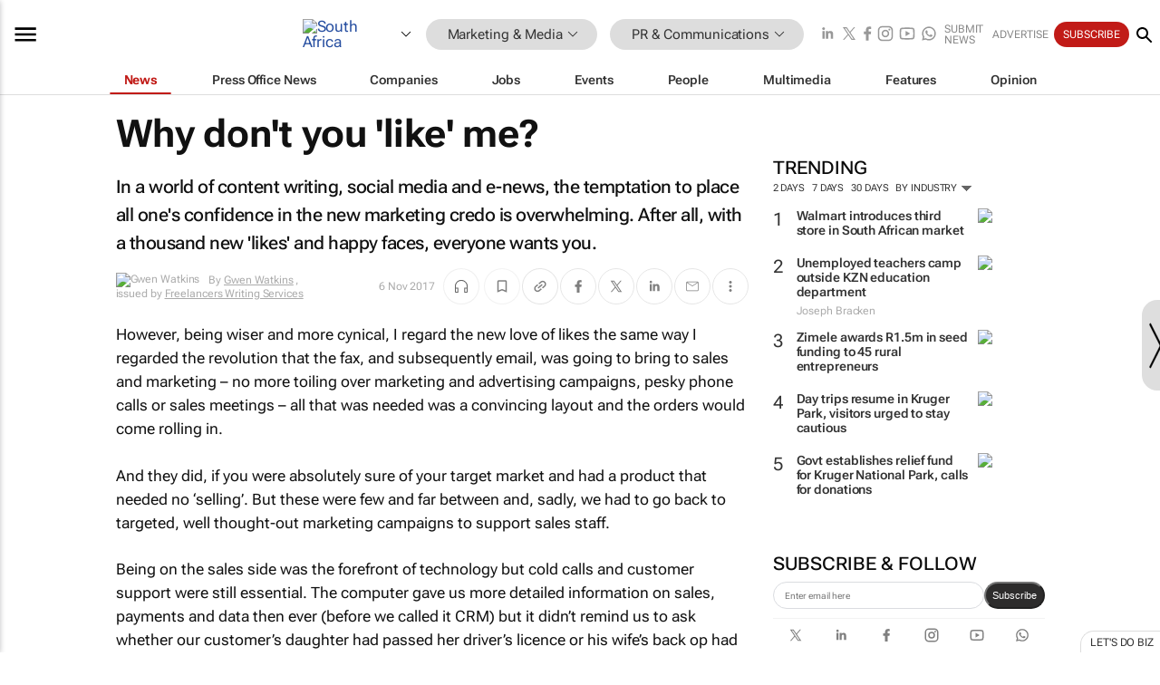

--- FILE ---
content_type: text/html; charset=utf-8
request_url: https://www.bizcommunity.com/Article/196/18/169715.html
body_size: 44776
content:
<!doctype html>
<html lang="en">
<head>
<script>var gaBP='';gaBP=(typeof bizPlatform!=='undefined')?bizPlatform():'';</script><script async src="https://www.googletagmanager.com/gtag/js?id=G-4M01RQ45QJ"></script><script>window.dataLayer = window.dataLayer || [];function gtag(){dataLayer.push(arguments);}gtag('js', new Date());gtag('config','G-4M01RQ45QJ',{'dimension1':'11','dimension2':'18','dimension3':'196','dimension4':'1','dimension5':'169715','dimension6':'277957','dimension7':'2','dimension8':gaBP});</script>
<!--AD: /23319312375/Marketing/PR-->
<title>Why don't you 'like' me? - Freelancers Writing Services</title>
<link rel="canonical" href="https://www.bizcommunity.com/Article/196/18/169715.html">
<link rel="alternate" type="application/rss+xml" title="South Africa - PR &amp; Communications RSS Feed" href="https://www.bizcommunity.com/rss/196/18.html">
<meta name="title" content="Why don't you 'like' me? - Freelancers Writing Services">
<meta name="description"  content="In a world of content writing, social media and e-news, the temptation to place all one's confidence in the new marketing credo is overwhelming. After all, with a thousand new 'likes' and happy faces, everyone wants you...">
<meta name=keywords content="">
<meta http-equiv="Content-Language" content="en-us">
<meta http-equiv="content-type" content="text/html; charset=UTF-8">
<meta name="subject" content="Industry news">
<meta name="url"  content="https://www.bizcommunity.com/Article/196/18/169715.html">
<meta name="robots" content="index,follow">
<meta name="viewport" content="width=device-width, initial-scale=1">
<meta name="theme-color" content="#ffffff">
<meta property="og:title" content="Why don't you 'like' me? - Freelancers Writing Services">
<meta property="og:type" content="article">
<meta property="og:description" content="In a world of content writing, social media and e-news, the temptation to place all one's confidence in the new marketing credo is overwhelming. After all, with a thousand new 'likes' and happy faces, everyone wants you..." >
<meta property="og:site_name" content="Bizcommunity">
<meta property="og:url" content="https://www.bizcommunity.com/Article/196/18/169715.html">
<meta name="image" property="og:image" content="https://biz-file.com/b/1704/657826.png?3">
<meta property="og:image:secure_url" content="https://biz-file.com/b/1704/657826.png?3">
<meta property="og:image:alt" content="In a world of content writing, social media and e-news, the temptation to place all one's confidence in the new marketing credo is overwhelming. After all, with a thousand new 'likes' and happy faces, everyone wants you...">
<meta property="twitter:card" content="https://biz-file.com/b/1704/657826.png?3">
<meta name="twitter:card" content="summary_large_image"> 
<meta name="twitter:title" content="Why don't you 'like' me? - Freelancers Writing Services"> 
<meta name="twitter:url" content="https://www.bizcommunity.com/Article/196/18/169715.html"> 
<meta name="twitter:description" content="In a world of content writing, social media and e-news, the temptation to place all one's confidence in the new marketing credo is overwhelming. After all, with a thousand new 'likes' and happy faces, everyone wants you..."> 
<meta name="twitter:image" content="https://biz-file.com/b/1704/657826.png?3"> 
<meta name="twitter:site" content="@Bizcommunity"> 
<meta name="twitter:creator" content=" @Bizcommunity"> 
<meta property="fb:app_id" content="144806878919221"> 
<link rel="preconnect" href="https://biz-file.com">
<link rel="preconnect" href="https://cdn.jsdelivr.net">
<link href="/res/css/public-desktop.css?s119e" rel=stylesheet>
<link href="/res/css/test-site-live.css?s23" rel=stylesheet><link rel="icon" href="/favicon.ico" sizes="any"><link rel="icon" href="/res/img/favicon/favicon.svg" type="image/svg+xml"><link rel="apple-touch-icon" sizes="180x180" href="/res/img/favicon/apple-touch-icon.png"><link rel="icon" type="image/png" sizes="32x32" href="/res/img/favicon/favicon-32x32.png"><link rel="icon" type="image/png" sizes="16x16" href="/res/img/favicon/favicon-16x16.png"><link rel="manifest" href="/manifest.json"><link rel="apple-touch-icon" href="/res/img/biz-balls-apple-touch.png"><link rel="apple-touch-startup-image" href="/res/img/ios-startup.png"><style>.site-header-placeholder {background: transparent !important;} 
.body-container {margin-top:0px !important;} 
.btn-search--toggle{display:none;}
.CB_i{height: initial}
.RM_box--trending {.RM_small-square-link {display: none}}
.elevated-container--narrow-padding > div{position:static !important}

.front-page-jobs-container content-group { 
margin-top:10px !important;
}

.front-page-latest-jobs {
margin-top:10px !important;
}
	@media screen and (max-width: 768px) {
				.body-new-design--header-only.body-myaccount-page .site-header-placeholder {
					height: 94px;
				}
			}
.kMyAccountTable tr th {color: #fff !important;}
.CTS_title a {font-size: 27px;}
.kLargeTable td {padding: 4px;border: 1px solid #ccc;}</style>
<style>
@font-face {font-family:'Roboto Flex';font-style:normal;font-weight:100 1000;font-stretch:100%;font-display:swap;src:url(/res/font/roboto-flex-v9-wght-xtra.woff2) format('woff2');}
@supports (-webkit-hyphens:none){@font-face {font-family:'Roboto Flex';font-style:normal;font-weight:100 1000;font-stretch:100%;font-display:swap;src:url(/res/font/roboto-flex-v9-wght-xtra-safari.woff2) format('woff2');}}
</style>
<script>
var RNS = RNS || (Math.floor(Math.random() * 0x7FFFFFFF)+1).toString();
var _locationId=196;
var _categoryId=18;
var _contentType=1;
var _contentId=169715;
var _pageName='Article';
var jsPageType=2;
var adPosition = '';
</script>
<script nomodule src="/res/js/head.es5.js?m49k"></script>
<script src="/res/js/head.js?m49k"></script>
<script async="async" src="https://securepubads.g.doubleclick.net/tag/js/gpt.js"></script>
<script>window.googletag = window.googletag || {};window.googletag.cmd = window.googletag.cmd || [];var googletag = window.googletag;var googletagads = googletagads || [];googletag.cmd.push(function() {googletag.pubads().enableSingleRequest();googletag.pubads().disableInitialLoad();googletag.pubads().addEventListener('slotRenderEnded', function(event) {updateDFPAdSlot(event.slot.getSlotElementId(), event.isEmpty);});googletag.enableServices();});</script>
</head>
<body class=" body-is-public-page body-has-page-wrap body-content-page body-page-type-2 body-new-design--header-only body-menu-home body-new-header-july" data-x="addScrollClasses:{'scrollDownClass':'body--scroll-down','scrollUpClass':'body--scroll-up'}">
<div class="site-header"><div class="SH-option"><div class="d-flex" style="align-items: center;justify-content: space-between"><div id="desktop-menuToggle-mainMenu" class="SHO-hamburger"><div class="hamburger  j-hamburger" id="j-hamburger" data-x="axH:{'fireOnlyOnce':true}" data-target="j-sideMenu" data-href="/Request/RenderSideMenuContent.aspx?si=j-sideMenu"><span class="icon"></span></div><div id="j-sideMenu" class="side-menu-content"><div class="d-flex justify-content-center align-items-center" style="height: 80vh;width: 100%;justify-content: center"><img src="/res/img/m-loading.gif" alt=""></div><div class="SMC-overlay" onclick="$('#j-sideMenu').toggleClass('side-menu-content--open');$('.j-hamburger').removeClass('is-active');"></div></div></div><div class="logo"><a href="/"><img class="logo-img" src="https://biz-file.com/res/img/logo.png" alt=""></a></div><a class="j-country-hover country-hover country-hover country-hover" data-x="pRID:{'on':'hover','delay':200,'transition':'none','position':'below','stretchToFitLinksWidth':false,'removeDelayIfPopupVisible':true}" data-target="jLR-Country-Popup-logo"
data-url="/Request/selectcountrypopup.aspx?l=196&amp;c=18" href="/SelectCountry.aspx?l=196&amp;c=18" data-option="show-images"><span class="kvertical-align"><img class="flag" src="https://biz-file.com/res/img/flag/21/196.gif" width="21" height="14" alt="South Africa"></span><span class="pagedropdown-icon-wrapper"><span class="mui-icon_expand-more-black"></span></span></a><div class="bread-crumb"><!---ksjlkds33--><a class="BC-i SM-i SM-i--industries-dropdown" data-x="pRID:{'on':'hoverOnly','delay':200,'transition':'none','position':'below','stretchToFitLinksWidth':false,'removeDelayIfPopupVisible':true}" data-target="j-ind-popup-ksjlkds33" data-url="/Request/SelectIndustryPopupDouble.aspx?ct=1&c=18&pcth=BCI-popup" href="/Articles/196/11.html"><span class="BCI-text"> Marketing & Media </span><span class="mui-icon_expand-more-black"></span></a><div id="j-ind-popup-ksjlkds33" class="BCI-popup j-escape-hide breadcrum-header" style="display:none"></div><span class="BC-nav mui-icon_arrow-forward-100"></span><a class="BC-i BC-i--section SM-i SM-i--industries-dropdown" data-x="pRID:{'on':'hoverOnly','delay':200,'transition':'none','position':'below','stretchToFitLinksWidth':false,'removeDelayIfPopupVisible':true}" data-target="j-cat-popup-ksjlkds33" href="/Articles/196/18.html" data-url="/Request/SelectCategory.aspx?l=196&c=18"><span class="BCI-text">PR & Communications </span><span class="mui-icon_expand-more-black"></span></a><div id="j-cat-popup-ksjlkds33" class="BCI-popup j-escape-hide breadcrum-header" style="display:none"></div></div><div class="search-section SHOR-search"><div id="j-search-box-9ba1d2aaab1c4771a755dae095a07066" class="search-form search-form--cntrl right-search-search-control search-form--collapsed"><form class="d-flex align-items-center" method="post" action="/Search.aspx?l=196&c=1&s="  onfocusin="$('body').addClass('search-active');" onfocusout="$('body').removeClass('search-active');"><input id="j-search-input-right-search" placeholder="Search" name="s" class="search-input" type="text" oninput="document.querySelector('#j-btn-clear-text-right-search').style.display = this.value ? 'block' : 'none';" required /><div class="right-controls"><button id="j-btn-clear-text-right-search" class="btn-clear-text" aria-label="Clear search" type="button" onclick="document.getElementById('j-search-input-right-search').value = ''; this.style.display = 'none'; document.getElementById('j-search-input-right-search').focus();"><span class="clear-search-icon"></span></button><div class="btn-advanced-options" title="Advanced options" aria-label="Advanced options" data-x="pRID:{ 'on': 'hover','position': 'belowleft','transition': 'none'}" data-target="jSearch-PopUp-right-search"><span id="advanced-options-text-right-search" class="advanced-options-text"></span><span class="advanced-options-icon"></span></div></div><button class="btn-search" aria-label="Search" role="button"><span class="search-icon"></span></button><button id="j-btn-search-toggle-9ba1d2aaab1c4771a755dae095a07066" class="btn-search btn-search--toggle" aria-label="toogle" role="button"><span class="search-icon"></span></button><input id="j-ctype-right-search" hidden type="text" name="ctype"></form><div id="j-search-overlay-9ba1d2aaab1c4771a755dae095a07066" class="search-overlay"></div></div><div id="jSearch-PopUp-right-search" style="display:none;"><div class="pop1-arrow"></div><div class="pop1"><ul class="pop1-ul"><li txt="All" rel="/Request/SuggestAll.aspx"><a href="#" class="PUI-text" onclick="$('#j-ctype-right-search').val(0);$('#advanced-options-text-right-search').text('');">All</a></li><li txt="Articles" rel="/Request/SuggestArticles.aspx?l=196&c=18"><a  class="PUI-text" href="#" onclick="$('#j-ctype-right-search').val(1);$('#advanced-options-text-right-search').text('Articles');">Articles</a></li><li txt="Companies" rel="/Request/SuggestCompany.aspx"><a class="PUI-text" href="#" onclick="$('#j-ctype-right-search').val(12);$('#advanced-options-text-right-search').text('Companies');">Companies</a></li><li txt="Events" rel="/Request/SuggestEvents.aspx?l=196"><a class="PUI-text" href="#" onclick="$('#j-ctype-right-search').val(7);$('#advanced-options-text-right-search').text('Events');">Events</a></li><li txt="Galleries" rel="/Request/SuggestGalleries.aspx?l=196"><a  class="PUI-text" href="#" onclick="$('#j-ctype-right-search').val(8);$('#advanced-options-text-right-search').text('Galleries');">Galleries</a></li><li txt="Jobs" rel="/Request/SuggestJobs.aspx"><a  class="PUI-text" href="#" onclick="$('#j-ctype-right-search').val(10);$('#advanced-options-text-right-search').text('Jobs');">Jobs</a></li><li txt="People" rel="/Request/SuggestPeople.aspx"><a  class="PUI-text" href="#" onclick="$('#j-ctype-right-search').val(3);$('#advanced-options-text-right-search').text('People');">People</a></li></ul></div></div><script>onReady(function () {if (!true){return}let searchContainer = document.getElementById('j-search-box-9ba1d2aaab1c4771a755dae095a07066');let toggleButton = document.getElementById('j-btn-search-toggle-9ba1d2aaab1c4771a755dae095a07066');let overlay = document.getElementById('j-search-overlay-9ba1d2aaab1c4771a755dae095a07066');
let body = document.body;
// When the toggle is clicked
// 1. Toggle the class on the search container to inclde the collapsed open class
// 2. Add event listeners for scroll and click outside to remove the open class
// 3. When the overlay is clicked, remove the open class
// 4. When clicked outside the search container, and scroll of scrollHeight  remove the open class
toggleButton.addEventListener('click', function (e) {
e.preventDefault();
searchContainer.classList.toggle('search-form--collapsed-open');
overlay.classList.toggle('search-overlay--open');
body.classList.toggle('right-search-search-control-active');
let scrolled = false;
let scrollHeight = 300;
// Function to handle clicks outside the .search element
function handleClickOutside(event) {
if (!searchContainer.contains(event.target)) {
RemoveClassRemoveListeners();
}
}
// Function to handle scroll beyond 300px
function handleScroll() {
if (window.scrollY > scrollHeight && !scrolled) {
scrolled = true;
RemoveClassRemoveListeners();
}
}
// Function to toggle the class and remove both event listeners
function RemoveClassRemoveListeners() {
searchContainer.classList.remove('search-form--collapsed-open');
overlay.classList.remove('search-overlay--open');
body.classList.remove('right-search-search-control-active');
// Remove event listeners
window.removeEventListener('scroll', handleScroll);
document.removeEventListener('click', handleClickOutside);
}
// Attach event listeners for scroll and click outside
window.addEventListener('scroll', handleScroll);
document.addEventListener('click', handleClickOutside);
});
overlay.addEventListener('click', function () {
searchContainer.classList.remove('search-form--collapsed-open');
overlay.classList.remove('search-overlay--open');
body.classList.remove('right-search-search-control-active');});});</script></div></div><div class="SHO-right d-flex items-center"><div class="social-media-links d-flex">
<a class="icon-link icon-link--linkedin" href="https://za.linkedin.com/company/bizcommunity" target="_blank" rel="noopener,nofollow,noindex" title="Bizcommunity linkedIn">
<span class="sb-linkedin-testsite"></span></a>
<a class="icon-link icon-link--x" href="https://www.bizcommunity.com/advertise/contactus" target="_blank" rel="noopener,nofollow,noindex" title="Bizcommunity x/twitter">
<span class="sb-x-testsite"></span></a>
<a class="icon-link icon-link--facebook" href="https://www.facebook.com/Bizcommunity" target="_blank" rel="noopener,nofollow,noindex" title="Bizcommunity facebook">
<span class="sb-facebook-testsite mr-n-4px ml-n-4px"></span></a>
<a class="icon-link icon-link--instagram" href="https://www.instagram.com/bizcommunity/" target="_blank" rel="noopener,nofollow,noindex" title="Bizcommunity instagram">
<span class="sb-instagram-testsite"></span></a>
<a class="icon-link icon-link--youtube" href="https://www.youtube.com/@bizcommunity" target="_blank" rel="noopener,nofollow,noindex" title="Bizcommunity youtube">
<span class="sb-youtube-testsite"></span></a>
<a class="icon-link icon-link--whatsapp" href="https://www.whatsapp.com/channel/0029Vacw0EY4SpkIG5yGPh2h" target="_blank" rel="noopener,nofollow,noindex" title="Bizcommunity whatsapp">
<span class="sb-whatsapp-testsite"></span></a>
</div>
<a class="SHOR-icon-link"
data-x="pRID:{'on':'hover', 'delay': 200, 'transition': 'none', 'tailClass': 'pop1-arrow', 'position': 'below','resizeWhenContentChanges':true, 'stretchToFitLinksWidth': false, 'removeDelayIfPopupVisible': true,'preventDefaultLink':true}"
data-target="jHL-socialMediaPages"
data-url="/Request/SelectSocialMediaSitesPopup.aspx" href="https://www.bizcommunity.com/advertise/contactus"><span class="CHSRIL-icon m-icon m-icon_share "></span></a><div class="SHOR-links d-flex items-center justify-center cdhdi"><a class="SHORL-i SHORL-i--extra-link" data-target="jSubmitBox-3" data-url="/Request/SelectSubmitPopup.aspx?ru=%2fArticle%2f196%2f18%2f169715.html" href="/SubmitNews.aspx?l=196&c=18">Submit news</a><a class="SHORL-i SHORL-i--extra-link"
href="https://www.bizcommunity.com/advertise?utm_source=bizcommunity&utm_medium=site&utm_campaign=topstrip">Advertise</a><a class="SHORL-i SHORL-i--cta" href="/Signup.aspx?l=196&c=1&ss=siteHeader">Subscribe</a><a class="SHORL-i SHORL-i--my-account  j-myaccount-hover d-flex" data-url="/Request/SelectMyAccountPopup.aspx?ru=%2fArticle%2f196%2f18%2f169715.html" href="/MyAccount/Home.aspx" data-target="jMyAccountBox" href="/MyAccount/Home.aspx" aria-label="MyAccount"><span class="sm-myaccount-text">My Account</span><span class="icon mui-icon_cog j-myaccount-icon"></span></a></div><div class="SHO-controls--mobile"><ul class="sm-ul"><li class="search-toggle" onclick="$('.search-form').toggleClass('search-form--open-for-mobile');$('.SH-mobile-strip').toggleClass('d-none');$('.site-header').toggleClass('site-header--has-mobile-search');"></li><li class="ts-m-tool"><a class="sm-a sm-a--small-margin j-myaccount-hover" data-url="/Request/SelectMyAccountPopup.aspx?ru=%2fArticle%2f196%2f18%2f169715.html" href="/MyAccount/Home.aspx" data-target="jMyAccountBox" href="/MyAccount/Home.aspx" aria-label="MyAccount"><span class="sm-myaccount-text"></span><span id="" class="icon mui-icon_cog j-myaccount-icon"></span></a></li></ul></div></div></div><div class="SH-top-strip"><div class="SHTS-menus d-flex"><div class="SHTS-middle d-flex"><div class="SHTSM-menu"><div class="site-menu d-flex"><div class="SM-items d-flex"><a class="SM-i SM-i--dropdown SM-i--current SM-i-News "
href="/MarketingMedia"  data-target="j-mi-News"><span class="SM-i-text d-flex items-center justify-between">News</span></a><a class="SM-i SM-i--dropdown SM-i-PressOffice "
href="/CompanyNews/196/11.html"  data-target="j-mi-PressOffice"><span class="SM-i-text d-flex items-center justify-between">Press Office News</span></a><a class="SM-i SM-i--dropdown SM-i-Companies "
href="/Companies/196/11.html"  data-target="j-mi-Companies"><span class="SM-i-text d-flex items-center justify-between">Companies</span></a><a class="SM-i SM-i--dropdown SM-i-Jobs "
href="/JobIndustries.aspx?l=196&c=1"  data-target="j-mi-Jobs"><span class="SM-i-text d-flex items-center justify-between">Jobs</span></a><a class="SM-i SM-i--dropdown SM-i-Events "
href="/Events/196/11.html"  data-target="j-mi-Events"><span class="SM-i-text d-flex items-center justify-between">Events</span></a><a class="SM-i SM-i--dropdown SM-i-People "
href="/People/196/11.html"  data-target="j-mi-People"><span class="SM-i-text d-flex items-center justify-between">People</span></a><a class="SM-i SM-i--dropdown SM-i-Multimedia "
href="/Multimedia/196/11.html"  data-target="j-mi-Multimedia"><span class="SM-i-text d-flex items-center justify-between">Multimedia</span></a><a class="SM-i SM-i--dropdown SM-i-SpecialSections "
href="https://www.bizcommunity.com/advertise/sponsorship-content"  data-target="j-mi-SpecialSections"><span class="SM-i-text d-flex items-center justify-between">Features</span></a><a class="SM-i SM-i--dropdown SM-i-Contributors "
href="/ContributorArticles/196/11.html"  data-target="j-mi-Contributors"><span class="SM-i-text d-flex items-center justify-between">Opinion</span></a><div class="SM-items--block"><a class="SM-i"
href="https://www.bizcommunity.com/advertise?utm_source=bizcommunity&utm_medium=site&utm_campaign=topstrip"><span class="SM-i-text d-flex items-center justify-between">Advertise</span></a><a class="SM-i j-myaccount-hover" data-target="jSubmitBox-2" data-url="/Request/SelectSubmitPopup.aspx?ru=%2fArticle%2f196%2f18%2f169715.html" href="/SubmitNews.aspx?l=196&c=18"><span class="SM-i-text d-flex items-center justify-between">Submit news</span></a><div class="myaccount-popup shadow-2" id="jSubmitBox-2" style="display:none;width:fit-content;" data-track="top strip my account pop up"></div></div></div><div id="j-mi-News" class="mm-popup" style="display:none;"><div class="pop1 clear-before-after"><ul class="pop1-col pop1-ul"><li><a class="PUI-text" href="/MarketingMedia">News</a></li><li><a class="PUI-text" href="/CompanyNews/196/11.html">Company news</a></li><li><a class="PUI-text" href="/InBriefs/196/11.html">In briefs</a></li><li><a class="PUI-text" href="/PeopleNews/196/11.html">New appointments</a></li><li><a class="PUI-text" href="/Accounts/196/4.html">New business</a></li><li><a class="PUI-text" href="/NewsletterList.aspx">Newsletters</a></li><li><a class="PUI-text" href="/MostReadArticles/196/11.html">Most read articles</a></li><li><a class="PUI-text" href="/MySavedContent.aspx?id=0&ct=1">Saved content</a></li></ul><div class="pop1-col pop1-right"><a class="kSubmitButton kRound" href="/SubmitNews.aspx?l=196&c=11" title="Submit news" rel="noindex">Submit news</a></div></div></div><div id="j-mi-PressOffice" class="mm-popup" style="display:none;"><div class="pop1 clear-before-after"><ul class="pop1-col pop1-ul"><li><a class="PUI-text" href="/CompanyNews/196/11.html">Press Office news</a></li><li><a class="PUI-text" href="/PressOffices/196/11.html">Press Offices</a></li><li><a class="PUI-text" href="/advertise/bizoffice?utm_source=bizcommunity&utm_medium=site&utm_campaign=link-topMenu">Press Office info</a></li><li><a class="PUI-text" href="/MyAccount/Companies.aspx">My Press Office</a></li></ul><div class="pop1-col pop1-right"><a class="kSubmitButton kRound" href="/SubmitNews.aspx?l=196&c=11" title="Publish your news on Biz" rel="noindex">Publish your news on Biz</a></div></div></div><div id="j-mi-Companies" class="mm-popup" style="display:none;"><div class="pop1 clear-before-after"><ul class="pop1-col pop1-ul"><li><a class="PUI-text" href="/Companies/196/11.html">Companies</a></li><li><a class="PUI-text" href="/CompanyNews/196/11.html">Company news</a></li><li><a class="PUI-text" href="/PressOfficeList.aspx">Press Office Newsrooms</a></li><li><a class="PUI-text" href="/MyAccount/Companies.aspx">My company</a></li><li><a class="PUI-text" href="/MySavedCompanies.aspx">My saved companies</a></li></ul><div class="pop1-col pop1-right"><a class="kSubmitButton kRound" href="/ListCompany.aspx?l=196&c=11" title="Get a Biz listing" rel="noindex">Get a Biz listing</a><a class="kSubmitButton kRound" href="/SubmitNews.aspx?l=196&c=11" title="Publish your news on Biz" rel="noindex">Publish your news on Biz</a></div></div></div><div id="j-mi-Jobs" class="mm-popup" style="display:none;"><div class="pop1 clear-before-after"><ul class="pop1-col pop1-ul"><li><a class="PUI-text" href="/JobIndustries.aspx?l=196&c=1">Jobs offered</a></li><li><a class="PUI-text" href="/JobsWanted.aspx?l=196&c=11&ct=11">Jobs wanted</a></li><li><a class="PUI-text" href="/MySavedJobs.aspx">My saved jobs</a></li><li><a class="PUI-text" href="/MyAccount/CVView.aspx">My CV</a></li><li><a class="PUI-text" href="/Recruiters/196/11.html">Recruiters</a></li><li><a class="PUI-text" href="/CompaniesRecruiting/196/11.html">Companies recruiting</a></li><li><a class="PUI-text" href="/PostJobOffered.aspx?">Post your job ad</a></li><li><a class="PUI-text" href="/MyAccount/Jobs.aspx">Recruitment login</a></li></ul><div class="pop1-col pop1-right"><a class="kSubmitButton kRound" href="/PostJob.aspx" title="Post a job" rel="noindex">Post a job</a></div></div></div><div id="j-mi-Events" class="mm-popup" style="display:none;"><div class="pop1 clear-before-after"><ul class="pop1-col pop1-ul"><li><a class="PUI-text" href="/Events/196/11/cst-3.html">Industry events</a></li><li><a class="PUI-text" href="/Events/196/11/cst-4.html">Workshops</a></li><li><a class="PUI-text" href="/Events/196/11/cst-106.html">Other</a></li><li><a class="PUI-text" href="/Calendar/196/4.html">Calendar</a></li></ul><div class="pop1-col pop1-right"><a class="kSubmitButton kRound" href="/SubmitEvent.aspx" title="Submit event" rel="noindex">Submit event</a></div></div></div><div id="j-mi-People" class="mm-popup" style="display:none;"><div class="pop1 clear-before-after"><ul class="pop1-col pop1-ul"><li><a class="PUI-text" href="/People/196/11.html">Find people</a></li><li><a class="PUI-text" href="/EditProfile.aspx">Edit my profile</a></li></ul><div class="pop1-col pop1-right"></div></div></div><div id="j-mi-Multimedia" class="mm-popup" style="display:none;"><div class="pop1 clear-before-after"><ul class="pop1-col pop1-ul"><li><a class="PUI-text" href="/Videos/196/11.html">Videos</a></li><li><a class="PUI-text" href="/Audios/196/11.html">Audios</a></li><li><a class="PUI-text" href="/Galleries/196/11.html">Galleries</a></li><li><a class="PUI-text" href="/Multimedia/196/589.html">BizTakeouts</a></li></ul><div class="pop1-col pop1-right"><a class="kSubmitButton kRound" href="/MyAccount/SubmitMultimediaAd.aspx" title="Submit your media" rel="noindex">Submit your media</a></div></div></div><!-- These sub menus are loaded at run time, Check the method that creates the cRenderMenuItem menu list --><div id="j-mi-SpecialSections" class="mm-popup" style="display:none;"><div class="pop1 clear-before-after"><ul class="pop1-col pop1-ul"><li><a class="PUI-text" href="/BizTrends">BizTrends</a></li><li><a class="PUI-text" href="/Pendoring">Pendoring</a></li><li><a class="PUI-text" href="/EffieAwards">Effie Awards</a></li><li><a class="PUI-text" href="/BizTrendsTV">BizTrendsTV</a></li><li><a class="PUI-text" href="/NedbankIMC">IMC Conference</a></li><li><a class="PUI-text" href="/OrchidsandOnions">Orchids and Onions</a></li><li><a class="PUI-text" href="/TheLeadCreative">The Lead Creative</a></li><li><a class="PUI-text" href="/LoeriesCreativeWeek">Loeries Creative Week</a></li><li><a class="PUI-text" href="/SpecialSections.aspx">More Sections</a></li></ul><div class="pop1-col pop1-right"><a class="kSubmitButton kRound" href="https://www.bizcommunity.com/advertise/sponsorship-content" title="Features calendar" rel="noindex">Features calendar</a></div></div></div><div id="j-mi-Contributors" class="mm-popup" style="display:none;"><div class="pop1 clear-before-after"><ul class="pop1-col pop1-ul"><li><a class="PUI-text" href="/ContributorArticles/196/11.html">Articles</a></li></ul><div class="pop1-col pop1-right"><a class="kSubmitButton kRound" href="/SubmitNews.aspx?l=196&c=11" title="Contribute" rel="noindex">Contribute</a></div></div></div></div><div id="j-industryDropDown-site-menu" class="industryDropDown" style="display:none;min-width: 200px"></div></div></div></div></div><div class="SHTS-search-section SH-toggle-search-section"><div class="SHSS-search-box"><div id="j-search-box-aee99a3faa654b8cbb26321e66f3bf3a" class="search-form search-form--cntrl header-search-search-control "><form class="d-flex align-items-center" method="post" action="/Search.aspx?l=196&c=1&s="  onfocusin="$('body').addClass('search-active');" onfocusout="$('body').removeClass('search-active');"><input id="j-search-input-header-search" placeholder="Search" name="s" class="search-input" type="text" oninput="document.querySelector('#j-btn-clear-text-header-search').style.display = this.value ? 'block' : 'none';" required /><div class="right-controls"><button id="j-btn-clear-text-header-search" class="btn-clear-text" aria-label="Clear search" type="button" onclick="document.getElementById('j-search-input-header-search').value = ''; this.style.display = 'none'; document.getElementById('j-search-input-header-search').focus();"><span class="clear-search-icon"></span></button><div class="btn-advanced-options" title="Advanced options" aria-label="Advanced options" data-x="pRID:{ 'on': 'hover','position': 'belowleft','transition': 'none'}" data-target="jSearch-PopUp-header-search"><span id="advanced-options-text-header-search" class="advanced-options-text"></span><span class="advanced-options-icon"></span></div></div><button class="btn-search" aria-label="Search" role="button"><span class="search-icon"></span></button><button id="j-btn-search-toggle-aee99a3faa654b8cbb26321e66f3bf3a" class="btn-search btn-search--toggle" aria-label="toogle" role="button"><span class="search-icon"></span></button><input id="j-ctype-header-search" hidden type="text" name="ctype"></form><div id="j-search-overlay-aee99a3faa654b8cbb26321e66f3bf3a" class="search-overlay"></div></div><div id="jSearch-PopUp-header-search" style="display:none;"><div class="pop1-arrow"></div><div class="pop1"><ul class="pop1-ul"><li txt="All" rel="/Request/SuggestAll.aspx"><a href="#" class="PUI-text" onclick="$('#j-ctype-header-search').val(0);$('#advanced-options-text-header-search').text('');">All</a></li><li txt="Articles" rel="/Request/SuggestArticles.aspx?l=196&c=18"><a  class="PUI-text" href="#" onclick="$('#j-ctype-header-search').val(1);$('#advanced-options-text-header-search').text('Articles');">Articles</a></li><li txt="Companies" rel="/Request/SuggestCompany.aspx"><a class="PUI-text" href="#" onclick="$('#j-ctype-header-search').val(12);$('#advanced-options-text-header-search').text('Companies');">Companies</a></li><li txt="Events" rel="/Request/SuggestEvents.aspx?l=196"><a class="PUI-text" href="#" onclick="$('#j-ctype-header-search').val(7);$('#advanced-options-text-header-search').text('Events');">Events</a></li><li txt="Galleries" rel="/Request/SuggestGalleries.aspx?l=196"><a  class="PUI-text" href="#" onclick="$('#j-ctype-header-search').val(8);$('#advanced-options-text-header-search').text('Galleries');">Galleries</a></li><li txt="Jobs" rel="/Request/SuggestJobs.aspx"><a  class="PUI-text" href="#" onclick="$('#j-ctype-header-search').val(10);$('#advanced-options-text-header-search').text('Jobs');">Jobs</a></li><li txt="People" rel="/Request/SuggestPeople.aspx"><a  class="PUI-text" href="#" onclick="$('#j-ctype-header-search').val(3);$('#advanced-options-text-header-search').text('People');">People</a></li></ul></div></div><script>onReady(function () {if (!false){return}let searchContainer = document.getElementById('j-search-box-aee99a3faa654b8cbb26321e66f3bf3a');let toggleButton = document.getElementById('j-btn-search-toggle-aee99a3faa654b8cbb26321e66f3bf3a');let overlay = document.getElementById('j-search-overlay-aee99a3faa654b8cbb26321e66f3bf3a');
let body = document.body;
// When the toggle is clicked
// 1. Toggle the class on the search container to inclde the collapsed open class
// 2. Add event listeners for scroll and click outside to remove the open class
// 3. When the overlay is clicked, remove the open class
// 4. When clicked outside the search container, and scroll of scrollHeight  remove the open class
toggleButton.addEventListener('click', function (e) {
e.preventDefault();
searchContainer.classList.toggle('search-form--collapsed-open');
overlay.classList.toggle('search-overlay--open');
body.classList.toggle('header-search-search-control-active');
let scrolled = false;
let scrollHeight = 300;
// Function to handle clicks outside the .search element
function handleClickOutside(event) {
if (!searchContainer.contains(event.target)) {
RemoveClassRemoveListeners();
}
}
// Function to handle scroll beyond 300px
function handleScroll() {
if (window.scrollY > scrollHeight && !scrolled) {
scrolled = true;
RemoveClassRemoveListeners();
}
}
// Function to toggle the class and remove both event listeners
function RemoveClassRemoveListeners() {
searchContainer.classList.remove('search-form--collapsed-open');
overlay.classList.remove('search-overlay--open');
body.classList.remove('header-search-search-control-active');
// Remove event listeners
window.removeEventListener('scroll', handleScroll);
document.removeEventListener('click', handleClickOutside);
}
// Attach event listeners for scroll and click outside
window.addEventListener('scroll', handleScroll);
document.addEventListener('click', handleClickOutside);
});
overlay.addEventListener('click', function () {
searchContainer.classList.remove('search-form--collapsed-open');
overlay.classList.remove('search-overlay--open');
body.classList.remove('header-search-search-control-active');});});</script></div></div><div class="SH-mobile-strip d-mobile-only"><div id="j-mobile-subheader-wrapper" class="mobile-subheader-wrapper"><nav class="mobile-subheader"><ul id="j-menu-horizontal-scroll" class="menu-horizontal-scroll"><li><a href="/Allindustries">Home</a></li><li><a href="/Articles/196/11.html">Marketing & Media</a></li><li class="" ><a href="/Agriculture">Agriculture</a></li><li class="" ><a href="/Automotive">Automotive</a></li><li class="" ><a href="/Construction">Construction &amp; Engineering</a></li><li class="" ><a href="/Education">Education</a></li><li class="" ><a href="/Energy">Energy &amp; Mining</a></li><li class="" ><a href="/Entrepreneurship">Entrepreneurship</a></li><li class="" ><a href="/ESG-Sustainability">ESG &amp; Sustainability</a></li><li class="" ><a href="/Finance">Finance</a></li><li class="" ><a href="/Healthcare">Healthcare</a></li><li class="" ><a href="/HR">HR &amp; Management</a></li><li class="" ><a href="/IT">ICT</a></li><li class="" ><a href="/Legal">Legal</a></li><li class="" ><a href="/Lifestyle">Lifestyle</a></li><li class="" ><a href="/Logistics">Logistics &amp; Transport</a></li><li class="" ><a href="/Manufacturing">Manufacturing</a></li><li class="" ><a href="/Property">Property</a></li><li class="" ><a href="/Retail">Retail</a></li><li class="" ><a href="/Tourism">Tourism &amp; Travel</a></li><li ><a href="/Articles//1/11/g-1.html">International</a></li><li><a style="text-transform:uppercase" href="/SubmitNews.aspx">Submit news</a></li></ul></nav></div></div></div></div>
<div id="j-site-header-placeholder" class="site-header-placeholder"></div>
<div id="jLR-Country-Popup-logo" style="display:none; min-width: 200px;"></div>
<div id="jLR-Country-Popup" style="display:none; min-width: 200px;"></div>
<div class="myaccount-popup shadow-2" id="jMyAccountBox" style="display:none;width:fit-content;width:150px" data-track="top strip my account pop up"></div>
<!-- Hidden div element -->
<div id="jHL-socialMediaPages" style="display:none"></div>
<div class="sidebar"><div class="SB_box SB_box--menu" ><h2 class="SB_heading SB_heading__industries" style="margin-top:0px;">Industries</h2><div class="SB_content SB_content__industries" data-x="pRID:{'childHover':true,'on':'hover','delay':0,'transition':'none','resizeWhenContentChanges':true,'position':'right','topOffset':-45,'showLoading':true,'overlayId':'j-pop-overlay'}"data-target="j-SB_popright" data-url="/Request/IndustryCategoryMenuContents.aspx?hsp=1&tp=leftIndPop"><a class="SB_i "  href="/AllIndustries?utm_source=bizcommunity&utm_medium=site&utm_campaign=link-industry">All industries</a><a class="SB_i" data-show="j-leftIndPop-SB_PR_ind-358" href="/Agriculture">Agriculture</a><a class="SB_i" data-show="j-leftIndPop-SB_PR_ind-454" href="/Automotive">Automotive</a><a class="SB_i" data-show="j-leftIndPop-SB_PR_ind-360" href="/Construction">Construction &amp; Engineering</a><a class="SB_i" data-show="j-leftIndPop-SB_PR_ind-371" href="/Education">Education</a><a class="SB_i" data-show="j-leftIndPop-SB_PR_ind-355" href="/Energy">Energy &amp; Mining</a><a class="SB_i" data-show="j-leftIndPop-SB_PR_ind-836" href="/Entrepreneurship">Entrepreneurship</a><a class="SB_i" data-show="j-leftIndPop-SB_PR_ind-356" href="/ESG-Sustainability">ESG &amp; Sustainability</a><a class="SB_i" data-show="j-leftIndPop-SB_PR_ind-357" href="/Finance">Finance</a><a class="SB_i" data-show="j-leftIndPop-SB_PR_ind-148" href="/Healthcare">Healthcare</a><a class="SB_i" data-show="j-leftIndPop-SB_PR_ind-362" href="/HR">HR &amp; Management</a><a class="SB_i" data-show="j-leftIndPop-SB_PR_ind-379" href="/IT">ICT</a><a class="SB_i" data-show="j-leftIndPop-SB_PR_ind-364" href="/Legal">Legal</a><a class="SB_i" data-show="j-leftIndPop-SB_PR_ind-427" href="/Lifestyle">Lifestyle</a><a class="SB_i" data-show="j-leftIndPop-SB_PR_ind-389" href="/Logistics">Logistics &amp; Transport</a><a class="SB_i" data-show="j-leftIndPop-SB_PR_ind-365" href="/Manufacturing">Manufacturing</a><a class="SB_i" data-show="j-leftIndPop-SB_PR_ind-11" href="/MarketingMedia">Marketing &amp; Media</a><a class="SB_i" data-show="j-leftIndPop-SB_PR_ind-368" href="/Property">Property</a><a class="SB_i" data-show="j-leftIndPop-SB_PR_ind-160" href="/Retail">Retail</a><a class="SB_i" data-show="j-leftIndPop-SB_PR_ind-373" href="/Tourism">Tourism &amp; Travel</a></div><div id="j-SB_popright" class="SB_popright j-escape-hide" style="display:none"></div></div>
<div class="SB_box SB_box--menu"><h2 class="SB_heading">Features</h2><div class="SB_content"  ><a class="SB_i SB_i--features" href="/BizTrends">BizTrends</a><a class="SB_i SB_i--features" href="/Pendoring">Pendoring</a><a class="SB_i SB_i--features" href="/EffieAwards">Effie Awards</a><a class="SB_i SB_i--features" href="/BizTrendsTV">BizTrendsTV</a><a class="SB_i SB_i--features" href="/NedbankIMC">IMC Conference</a><a class="SB_i SB_i--features" href="/OrchidsandOnions">Orchids and Onions</a><a class="SB_i SB_i--features" href="/TheLeadCreative">The Lead Creative</a><a class="SB_i SB_i--features" href="/LoeriesCreativeWeek">Loeries Creative Week</a><a class="SB_small-square-link jxMore " href="/SpecialSections.aspx" data-href="/Request/SpecialSections.aspx?lstIc=SB_i&lstc=SB_content-items">More Sections..</a></div></div>
<div class="SB_box SB_box--companies"><h2 class="SB_heading">In the news</h2><div class="SB_content" ><a class="SB_i-company jxPHOH" data-position-override="right" data-href="/PressOffice/News.aspx?ci=409391&pnc=1"
href="/PressOffice/BraveGroup"><img src="https://biz-file.com/b/1902/909522.png?1" data-src="https://biz-file.com/b/1902/909522.png?1" class="lazyload" width="110"  height="18"  alt="Brave Group" loading="lazy"></a><a class="SB_i-company jxPHOH" data-position-override="right" data-href="/PressOffice/News.aspx?ci=135651&pnc=1"
href="/PressOffice/Kantar"><img src="https://biz-file.com/b/1904/73619.jpg?4" data-src="https://biz-file.com/b/1904/73619.jpg?4" class="lazyload" width="100"  height="19"  alt="Kantar" loading="lazy"></a><a class="SB_i-company jxPHOH" data-position-override="right" data-href="/PressOffice/News.aspx?ci=506619&pnc=1"
href="/PressOffice/Clockwork"><img src="https://biz-file.com/b/2208/2224163.png?3" data-src="https://biz-file.com/b/2208/2224163.png?3" class="lazyload" width="130"  height="70"  alt="Clockwork" loading="lazy"></a><a class="SB_i-company jxPHOH" data-position-override="right" data-href="/PressOffice/News.aspx?ci=190619&pnc=1"
href="/PressOffice/HowardAudio"><img src="https://biz-file.com/b/1503/482537.jpg?1" data-src="https://biz-file.com/b/1503/482537.jpg?1" class="lazyload" width="102"  height="18"  alt="Howard Audio" loading="lazy"></a><a class="SB_i-company jxPHOH" data-position-override="right" data-href="/PressOffice/News.aspx?ci=699165&pnc=1"
href="/PressOffice/WeDoDigital"><img src="https://biz-file.com/b/2501/2424106.png?2" data-src="https://biz-file.com/b/2501/2424106.png?2" class="lazyload" width="80"  height="52"  alt="We Do Digital" loading="lazy"></a><a class="SB_i-company jxPHOH" data-position-override="right" data-href="/PressOffice/News.aspx?ci=187244&pnc=1"
href="/PressOffice/DMASA"><img src="https://biz-file.com/b/1501/460705.gif?2" data-src="https://biz-file.com/b/1501/460705.gif?2" class="lazyload" width="80"  height="69"  alt="DMASA" loading="lazy"></a><a class="SB_i-company jxPHOH" data-position-override="right" data-href="/PressOffice/News.aspx?ci=649448&pnc=1"
href="/PressOffice/MotherlandOMNi"><img src="https://biz-file.com/b/2310/2355079.png?1" data-src="https://biz-file.com/b/2310/2355079.png?1" class="lazyload" width="100"  height="30"  alt="Motherland OMNi" loading="lazy"></a><a class="SB_i-company jxPHOH" data-position-override="right" data-href="/PressOffice/News.aspx?ci=192284&pnc=1"
href="/PressOffice/OgilvySouthAfrica"><img src="https://biz-file.com/b/2001/494027.png?2" data-src="https://biz-file.com/b/2001/494027.png?2" class="lazyload" width="90"  height="40"  alt="Ogilvy South Africa" loading="lazy"></a><a class="SB_i-company jxPHOH" data-position-override="right" data-href="/PressOffice/News.aspx?ci=654559&pnc=1"
href="/PressOffice/PublicisGroupeAfrica"><img src="https://biz-file.com/b/2311/2360596.jpg?1" data-src="https://biz-file.com/b/2311/2360596.jpg?1" class="lazyload" width="70"  height="78"  alt="Publicis Groupe Africa" loading="lazy"></a><a class="SB_i-company jxPHOH" data-position-override="right" data-href="/PressOffice/News.aspx?ci=681877&pnc=1"
href="/PressOffice/JockeySouthAfrica"><img src="https://biz-file.com/b/2408/2402806.png?1" data-src="https://biz-file.com/b/2408/2402806.png?1" class="lazyload" width="100"  height="27"  alt="Jockey South Africa" loading="lazy"></a><a class="SB_i-company jxPHOH" data-position-override="right" data-href="/PressOffice/News.aspx?ci=618370&pnc=1"
href="/PressOffice/BETSoftware"><img src="https://biz-file.com/b/2301/2330342.png?1" data-src="https://biz-file.com/b/2301/2330342.png?1" class="lazyload" width="100"  height="41"  alt="BET Software" loading="lazy"></a><a class="SB_i-company jxPHOH" data-position-override="right" data-href="/PressOffice/News.aspx?ci=182778&pnc=1"
href="/PressOffice/BroadMedia"><img src="https://biz-file.com/b/2205/431441.png?2" data-src="https://biz-file.com/b/2205/431441.png?2" class="lazyload" width="110"  height="12"  alt="Broad Media" loading="lazy"></a><a class="SB_i-company jxPHOH" data-position-override="right" data-href="/PressOffice/News.aspx?ci=435084&pnc=1"
href="/PressOffice/EbonyIvory"><img src="https://biz-file.com/b/2410/1180768.png?2" data-src="https://biz-file.com/b/2410/1180768.png?2" class="lazyload" width="80"  height="80"  alt="Ebony+Ivory" loading="lazy"></a><a class="SB_i-company jxPHOH" data-position-override="right" data-href="/PressOffice/News.aspx?ci=212603&pnc=1"
href="/PressOffice/Dentsu"><img src="https://biz-file.com/b/2010/554059.png?2" data-src="https://biz-file.com/b/2010/554059.png?2" class="lazyload" width="100"  height="21"  alt="Dentsu" loading="lazy"></a><a class="SB_i-company jxPHOH" data-position-override="right" data-href="/PressOffice/News.aspx?ci=312714&pnc=1"
href="/PressOffice/TheWaltDisneyCompanyAfrica"><img src="https://biz-file.com/b/2311/716743.png?2" data-src="https://biz-file.com/b/2311/716743.png?2" class="lazyload" width="150"  height="27"  alt="The Walt Disney Company Africa" loading="lazy"></a><a class="SB_submit-link" href="/AdvertisingRates-pressoffice.html">Enquire about a company Biz Press Office</a></div></div></div><div id="j-mobilebottomtoolbar" class="mbt d-mobile-only"><div id="j-mobilebottomtoolbar-industries" class="mbt-industries"><div class="mbt-menuitem mbt-menuitem_industries "><a href="/Agriculture">Agriculture</a></div><div class="mbt-menuitem mbt-menuitem_industries "><a href="/Automotive">Automotive</a></div><div class="mbt-menuitem mbt-menuitem_industries "><a href="/Construction">Construction &amp; Engineering</a></div><div class="mbt-menuitem mbt-menuitem_industries "><a href="/Education">Education</a></div><div class="mbt-menuitem mbt-menuitem_industries "><a href="/Energy">Energy &amp; Mining</a></div><div class="mbt-menuitem mbt-menuitem_industries "><a href="/Entrepreneurship">Entrepreneurship</a></div><div class="mbt-menuitem mbt-menuitem_industries "><a href="/ESG-Sustainability">ESG &amp; Sustainability</a></div><div class="mbt-menuitem mbt-menuitem_industries "><a href="/Finance">Finance</a></div><div class="mbt-menuitem mbt-menuitem_industries "><a href="/Healthcare">Healthcare</a></div><div class="mbt-menuitem mbt-menuitem_industries "><a href="/HR">HR &amp; Management</a></div><div class="mbt-menuitem mbt-menuitem_industries "><a href="/IT">ICT</a></div><div class="mbt-menuitem mbt-menuitem_industries "><a href="/Legal">Legal</a></div><div class="mbt-menuitem mbt-menuitem_industries "><a href="/Lifestyle">Lifestyle</a></div><div class="mbt-menuitem mbt-menuitem_industries "><a href="/Logistics">Logistics &amp; Transport</a></div><div class="mbt-menuitem mbt-menuitem_industries "><a href="/Manufacturing">Manufacturing</a></div><div class="mbt-menuitem mbt-menuitem_industries "><a href="/MarketingMedia">Marketing &amp; Media</a></div><div class="mbt-menuitem mbt-menuitem_industries "><a href="/Property">Property</a></div><div class="mbt-menuitem mbt-menuitem_industries "><a href="/Retail">Retail</a></div><div class="mbt-menuitem mbt-menuitem_industries "><a href="/Tourism">Tourism &amp; Travel</a></div></div><div class="mbt-scroll d-flex"><a href="/AllIndustries" class="MBTS-link"><div class="MBTSL-icon-container  MBTSL-icon-container--current "><span class="icon mui-icon_home"></span></div><p class="MBTSL-caption">News</p></a><a id="j-industriesmenu" href="#" class="MBTS-link "><div class="MBTSL-icon-container "><span class="icon mui-icon_app"></span></div><p class="MBTSL-caption">Industries</p></a><a href="/Companies/196/18.html" class="MBTS-link"><div class="MBTSL-icon-container "><span class="icon mui-icon_company"></span></div><p class="MBTSL-caption">Companies</p></a><a href="/JobIndustries.aspx?l=196&c=18" class="MBTS-link"><div class="MBTSL-icon-container "><span class="icon mui-icon_work"></span></div><p class="MBTSL-caption">Jobs</p></a><a href="/Events/196/18.html" class="MBTS-link"><div class="MBTSL-icon-container "><span class="icon mui-icon_calender"></span></div><p class="MBTSL-caption">Events</p></a><a href="/People/196/18.html" class="MBTS-link"><div class="MBTSL-icon-container "><span class="icon mui-icon_groups"></span></div><p class="MBTSL-caption">People</p></a><a href="/Videos/196/11.html" class="MBTS-link"><div class="MBTSL-icon-container "><span class="icon mui-icon_play"></span></div><p class="MBTSL-caption">Video</p></a><a href="/Audios/196/11.html" class="MBTS-link"><div class="MBTSL-icon-container "><span class="icon mui-icon_sound"></span></div><p class="MBTSL-caption">Audio</p></a><a href="/Galleries/196/11.html" class="MBTS-link"><div class="MBTSL-icon-container "><span class="icon mui-icon_gallaries"></span></div><p class="MBTSL-caption">Galleries</p></a><a href="/MyAccount/SubmitArticle.aspx" class="MBTS-link"><div class="MBTSL-icon-container "><span class="icon mui-icon_post-ad"></span></div><p class="MBTSL-caption">Submit content</p></a><a href="/MyAccount/Home.aspx" class="MBTS-link"><div class="MBTSL-icon-container "><span class="icon mui-icon_person"></span></div><p class="MBTSL-caption">My Account</p></a><a href="https://www.bizcommunity.com/advertise" class="MBTS-link"><div class="MBTSL-icon-container "><span class="icon mui-icon_brand-awareness"></span></div><p class="MBTSL-caption">Advertise with us</p></a></div></div>

<div  class="body-container body-center " >

<!--AD leaderboard-top -->
<div id='div-gpt-ad-8ae4cb0e-d844-4c25-8ace-bab8aa93f36e-639045556114605395' class='j-adslot jxa bizad ad-leaderboard-top d-desktop-only ' style='width:970px;height:90px;' data-width='970' data-height='90' data-adtype='leaderboard-top' data-adunit='/23319312375/Marketing/PR' data-tname='pos' data-tvalue='leaderboard-top' data-visible data-platform='2' data-adwidthlimit='0'></div>

<div class="subheader"></div><style>li.mm-current a.mm-a {border-top: none;}</style><div id="main-article-196-18-1-169715" class="j-main main has-right-margin"><div class="right-margin">

<!--AD right-first -->
<div id='div-gpt-ad-1dd110e2-34b9-471b-bcda-c2dc33d6a61d-639045556114605395' class='j-adslot jxa bizad ad-right-first d-desktop-only ' style='margin-bottom:40px;width:300px;height:250px;' data-width='300' data-height='250' data-adtype='right-first' data-adunit='/23319312375/Marketing/PR' data-tname='pos' data-tvalue='right-first' data-visible data-platform='2' data-adwidthlimit='0'></div>

<div id="kBox350" class="RM_box" ><div class="RMB_content xv3"><style scoped>#kBox350 {background-color: #fff;} #kBox350 </style><div id="div--87b21"><a data-x="axOnLoad" data-href="/Request/Box.aspx?mi=350&i=1&l=196&c=11&ismargin=1" style="display:none;"></a></div></div></div><div class="RM_box j-next-click-container RM_box--numbered RM_box--trending"  data-next-click-message="trending"><div class="elevated-container-right-margin"><div class="d-flex justify-between align-items-center"><h2 class="RMB_heading">Trending </h2></div><span></span><div class=" RM_tag-links"><a class="class1 class2" data-x="axH" data-target="j-RHM-trending6490e" data-href="/Request/MostReadArticlesRHM.aspx?l=196&c=1&rc=5&days=2&ramb=1&shwi=1" href="/MostReadArticles/196/1/days-2.html">2 days</a><span> </span><a class="class1 class2" data-x="axH" data-target="j-RHM-trending6490e" data-href="/Request/MostReadArticlesRHM.aspx?l=196&c=1&rc=5&days=7&ramb=1&shwi=1" href="/MostReadArticles/196/1/days-7.html">7 days</a><span> </span><a class="class1 class2" data-x="axH" data-target="j-RHM-trending6490e" data-href="/Request/MostReadArticlesRHM.aspx?l=196&c=1&rc=5&days=30&ramb=1&shwi=1" href="/MostReadArticles/196/1/days-30.html">30 days</a><span> </span><a class="pRID rhm-m-link_industry" data-x="pRID:{'on':'hover','topOffset':0,'delay':0,'transition':'none','position':'below','stretchToFitLinksWidth':'false','removeDelayIfPopupVisible':'true','width':'190px'}" data-target="j-trendingIndustryPopup" data-url="/Request/SelectIndustryPopup.aspx?rhmt=1&targetDivId=j-RHM-trending6490e" href="/IndustryList.aspx?rdpg=MostReadArticles">By Industry <span class="sprite-misc sprite-misc-arrow-dropdown-solid-black sprite-d-11x6"></span></a></div><!--Industry menu--><div id="j-trendingIndustryPopup" style="width:auto !important; display:none"></div><div id="j-RHM-trending6490e"><div class="RMB_content h2content" ><div class=" list-unstyled jxListify-ul"><article class="d-flex RM_i"><div class="RMI_1"><img src="https://biz-file.com/c/2601/800110-64x64.jpg?5" data-src="https://biz-file.com/c/2601/800110-64x64.jpg?5" class="lazyload" width="64"  height="64"  alt="Walmart introduces third store in South African market" id="" loading="lazy"></div><div class="RMI_2"><a class="RMI_title" href="/article/walmart-introduces-third-store-in-south-african-market-394598a" >Walmart introduces third store in South African market</a><div class="RMI_attrib content-item_attrib"></div></div></article><article class="d-flex RM_i"><div class="RMI_1"><img src="https://biz-file.com/c/2601/800271-64x64.jpg?2" data-src="https://biz-file.com/c/2601/800271-64x64.jpg?2" class="lazyload" width="64"  height="64"  alt="Unemployed teachers protest outside the KZN Department of Education office on Burger Street, Pietermaritzburg. Photo: Joseph Bracken / GroundUp" id="" loading="lazy"></div><div class="RMI_2"><a class="RMI_title" href="/article/unemployed-teachers-camp-outside-kzn-education-department-061845a" >Unemployed teachers camp outside KZN education department</a><div class="RMI_attrib content-item_attrib">Joseph Bracken</div></div></article><article class="d-flex RM_i"><div class="RMI_1"><img src="https://biz-file.com/c/2601/800201.jpg" data-src="https://biz-file.com/c/2601/800201.jpg" class="lazyload" width="64"  height="64"  alt="Zimele awards R1.5m in seed funding to 45 rural entrepreneurs" id="" loading="lazy"></div><div class="RMI_2"><a class="RMI_title" href="/article/zimele-awards-r15m-in-seed-funding-to-45-rural-entrepreneurs-516700a" >Zimele awards R1.5m in seed funding to 45 rural entrepreneurs</a><div class="RMI_attrib content-item_attrib"></div></div></article><article class="d-flex RM_i"><div class="RMI_1"><img src="https://biz-file.com/c/2601/800124-64x64.jpg?2" data-src="https://biz-file.com/c/2601/800124-64x64.jpg?2" class="lazyload" width="64"  height="64"  alt="Source:" id="" loading="lazy"></div><div class="RMI_2"><a class="RMI_title" href="/article/day-trips-resume-in-kruger-park-visitors-urged-to-stay-cautious-849043a" >Day trips resume in Kruger Park, visitors urged to stay cautious</a><div class="RMI_attrib content-item_attrib"></div></div></article><article class="d-flex RM_i"><div class="RMI_1"><img src="https://biz-file.com/c/2601/800092-64x64.jpg?5" data-src="https://biz-file.com/c/2601/800092-64x64.jpg?5" class="lazyload" width="64"  height="64"  alt="Image credit:" id="" loading="lazy"></div><div class="RMI_2"><a class="RMI_title" href="/article/govt-establishes-relief-fund-for-kruger-national-park-calls-for-donations-061275a" >Govt establishes relief fund for Kruger National Park, calls for donations</a><div class="RMI_attrib content-item_attrib"></div></div></article></div></div><a class="jxMore  RM_small-square-link" data-href="/Request/MostReadArticlesRHM.aspx?l=196&c=18&rc=20&days=2&mrc=1360&ramb=1"
href="/allindustries">Show more</a><span></span></div></div></div><div class=" RM_box elevated-container-right-margin"><h2 class="RMB_heading" style="text-wrap:nowrap;">Subscribe & Follow</h2><form method="post" action="/Signup.aspx?ss=RHM"><div><input type="hidden" name="l" value="196"><input type="hidden" name="c" value="11"><input type="hidden" name="ss" value="TopRight"><input type="hidden" name="redisplay" value="1"></div>
<div class="d-flex items-center" style="gap: 5px">
<input class="kHSign-input" aria-label="emailaddress-signup" maxLength=50 name=ea placeholder="Enter email here " onclick="this.placeholder='';">
<button class="kHSign-button" aria-label="newsletter-signup">Subscribe</button>
</div>
</form><div class="rhm-sociallinks d-flex items-center">
<a class="icon-link icon-link--x" href="https://www.bizcommunity.com/advertise/contactus" target="_blank" rel="noopener,nofollow,noindex" title="Bizcommunity x/twitter">
<span class="sb-x-testsite"></span>
</a>
<a class="icon-link icon-link--linkedin" href="https://za.linkedin.com/company/bizcommunity" target="_blank" rel="noopener,nofollow,noindex" title="Bizcommunity linkedIn">
<span class="sb-linkedin-testsite"></span>
</a>
<a class="icon-link icon-link--facebook" href="https://www.facebook.com/Bizcommunity" target="_blank" rel="noopener,nofollow,noindex" title="Bizcommunity facebook">
<span class="sb-facebook-testsite"></span>
</a>
<a class="icon-link icon-link--instagram" href="https://www.instagram.com/bizcommunity/" target="_blank" rel="noopener,nofollow,noindex" title="Bizcommunity instagram">
<span class="sb-instagram-testsite"></span>
</a>
<a class="icon-link icon-link--youtube" href="https://www.youtube.com/@bizcommunity" target="_blank" rel="noopener,nofollow,noindex" title="Bizcommunity youtube">
<span class="sb-youtube-testsite"></span>
</a>
<a class="icon-link icon-link--whatsapp" href="https://www.whatsapp.com/channel/0029Vacw0EY4SpkIG5yGPh2h" target="_blank" rel="noopener,nofollow,noindex" title="Bizcommunity whatsapp">
<span class="sb-whatsapp-testsite"></span>
</a>
</div>
</div><div class="RM_box"><div class="RM_box RM_box--action-box" style="  background-color: #667C94;" ><span class="RMB-AB_title">Advertise your job vacancies</span><div class="RMB-AB_body"><ul class=""></ul></div><div class="RHMB-AB_footer actionbox-footer"><a class="RMB-AB_submit-btn RMB-AB_submit-btn--dark" href="/PostJob.aspx" title="Post your Job Ad here">Post your Job Ad here >></a></div></div></div><div class="RM_box"><div class="RM_box--action-box"><form method="post" action="/JobsOffered/196/18.html"><span class="RMB-AB_title">Search jobs</span><div class="RMB-AB_body"><input type="text" maxlength="50" size="40" name="bjs" id="bjs" placeholder="Search keywords"><!--Location--><select id="pi" name="pi"><option value="0">All Provinces</option><option value="510" >Gauteng</option><option value="516" >Western Cape</option><option value="511" >Kwazulu-Natal</option><option value="512" >Mpumalanga</option><option value="515" >North West</option><option value="508" >Eastern Cape</option><option value="509" >Free State</option></select></div><div class="RMB-AB_footer actionbox-footer"><button class="RMB-AB_submit-btn RMB-AB_submit-btn--dark" type="submit">Search Jobs now >></button></div></form></div></div><div id="" class="RM_box" ><div class="RMB_content xv3 RMB_content elevated-container"><h2 class="RMB_heading">Jobs </h2><div id="div--34636"><ul><li class="RM_i-bullet" ><a href='/job/cape-town/pr-communications/senior-pr-account-manager-074249a'>Senior PR Account Manager</a> <span class=kMoreHeadlines >Cape Town </span></li><li class="RM_i-bullet" ><a href='/job/cape-town/pr-communications/pr-manager-185760a'>PR Manager</a> <span class=kMoreHeadlines >Cape Town </span></li><li class="RM_i-bullet" ><a href='/job/fourways/pr-communications/media-relations-manager-307202a'>Media Relations Manager</a> <span class=kMoreHeadlines >Fourways </span></li><li class="RM_i-bullet" ><a href='/job/cape-town/pr-communications/social-media-manager-418213a'>Social Media Manager</a> <span class=kMoreHeadlines >Cape Town </span></li><li class="RM_i-bullet" ><a href='/job/cape-town/pr-communications/senior-content-lead-529304a'>Senior content lead</a> <span class=kMoreHeadlines >Cape Town </span></li><li class="RM_i-bullet" ><a href='/job/cape-town/pr-communications/pr-account-manager-technology-741036a'>PR Account Manager – Technology</a> <span class=kMoreHeadlines >Cape Town </span></li><li class="RM_i-bullet" ><a href='/job/cape-town/pr-communications/pr-account-executive-529814a'>PR Account Executive</a> <span class=kMoreHeadlines >Cape Town </span></li><li class="RM_i-bullet" ><a href='/job/cape-town/pr-communications/pr-account-manager-cape-town-963258a'>PR Account Manager (Cape Town)</a> <span class=kMoreHeadlines >Cape Town </span></li></ul></div><div class="RH_footer-links"><a class="RM_small-square-link  " href="/JobIndustries.aspx?l=196&c=18">More jobs</a><a class="RM_small-square-link  " href="/PostJob/ct-10/m-a.html">Submit a job</a><a class="RM_small-square-link  " href="https://www.bizcommunity.com/advertise/recruitment">Open account</a></div></div></div><br></div><div id="j-mid-col" class="mid-col"><div id="j-bottom-slideIn" class="bottom-slideIn bottom-slideIn--animation" style="display:none">
<div id="j-BS_content" class="BS_content d-flex">
<p class="BS_caption">Subscribe to daily business and company news across 19 industries</p>
<form id="j-BS-form" class="BS_form" action="/Signup.aspx?l=196&c=18&ss=bottombar" method="post" onSubmit="formSubmit()"><input name="ea" placeholder="Your email address" class="BS_input" type="email" required><button class="BS_submit-btn" type="submit" href="/Signup.aspx?ss=bottomSlidein&l=196&c=18&ss=bottombar" >SUBSCRIBE</button><div style="clear:both;"></div></form><a id="BS_close-btn" class="BS_close-button" data-x="closeBtn:{'divIdToUnhide':'j-bottom-slideIn','functionOnRemove':'closeBottomSlideIn','cookieName':'sbbc'}" href="#"  aria-label="Close">&times;</a></div></div><script>function formSubmit(){set_cookie('sbbc', "1");setTimeout(function(){$('#j-bottom-slideIn').fadeOut()}, 1000);}//e.preventDefault();//$.ajax({//    url: '/Request/EmailSubscribe.aspx?l=196&c=18&ss=BottomSlidein',
//    type: 'post',
//    data:$('#j-bottom-slideIn').serialize(),
//    success:function(){
//        $('#j-BS_content').html('<p class=\'BS_caption BS_caption--final-msg\'>Thank you for subscribing</p>')
//        //Set cookie to offf
//        setTimeout(()=>$('#j-bottom-slideIn').fadeOut(),3000);
//    }
//});
</script>
<article id="j-article-instance" class="kInstance kInstance-article  elevated-container elevated-container--no-border"><div id="instance-swipe-container" class="jx" data-x="instanceNavigation" data-trigger="swipe"><h1 class="">Why don't you 'like' me? </h1><div class="kInstance-Summary">In a world of content writing, social media and e-news, the temptation to place all one's confidence in the new marketing credo is overwhelming. After all, with a thousand new 'likes' and happy faces, everyone wants you.</div><div class="instance-byline clearfix d-flex instance-box-mb justify-between items-center j-audio-insert-after-cont"><div class="d-flex-justify-between-2 items-center flex-1 mb-md-0"><div class="flex-1 IB-attribution"><span class="instance-ad-image"><img src="https://biz-file.com/b/2109/2259101-40x40.jpg?3" data-src="https://biz-file.com/b/2109/2259101-40x40.jpg?3" class="lazyload" width="40"  height="40"  alt="Gwen Watkins" loading="lazy"></span><span>By&nbsp;</span><a class="highlight jxPHOH" href="/Profile/GwenWatkins">Gwen Watkins</a><span>,  issued&nbsp;by&nbsp;</span><a class="highlight jxPHOH" href="/PressOffice/FreelancersWritingServices">Freelancers Writing Services</a></div><span class="d-ib mr-05">6 Nov 2017</span></div><div class=""><span></span><div class="float-sm-right d-flex d-no-flex-none items-center justify-end mb-md-0 flex-wrap j-audio-insert-after-cont" style="width:100%"  data-x="stkyBx:{'topTriggerOffset':0,'topOffset':88,'stickEndElem':'.kInstance-article','forceSticky':true,'width_target':'.kInstance-article','realign_target_to_left':'.kInstance-article','customClass':'kInstance-article-fixed-icons','contentWrapClass':'KAFC-content'}" ><span class="d-ib mr-05 d-none">6 Nov 2017</span><div class="float-sm-right d-flex d-no-flex-none items-center justify-end mb-md-0"><div class="content-audio-player jxTipN jx" data-x="initContentAudioPlayer:{'audioUrl':'', 'contentType':'1','contentId':'169715'}"  original-title="Listen to article"><span class="CAP-icon mui-icon_headphones"></span></div><a class="share-icon-link share-icon-link--sm-large  jxTip jCheckSave" data-x="axH" data-ci="169715" data-target="jInstance-Bookmark" target="_blank" rel="noindex,nofollow" href="/AddToMyArchive.aspx?ct=1&ci=169715&fa=21&fc=1" target="_blank" rel="noindex,nofollow" original-title="Save content"><span class="sb-bookmark-testsite jCheckSave SS_save"></span></a><a class="share-icon-link share-icon-link--sm-large jxTipN jx" data-x="copyUrlToClipboard" href="#" rel="noindex,nofollow" original-title="Copy to clipboard"><span class="sb-copy-link-testsite"></span></a><a class="share-icon-link share-icon-link--sm-large d-desktop-only jShareLink_1_169715 jxTipN " href="https://www.facebook.com/sharer.php?u=https://www.bizcommunity.com/Article/196/18/169715.html" target="_blank" rel="noindex,nofollow" original-title="Share on Facebook"><span class="sb-facebook-testsite"></span></a><a class="share-icon-link share-icon-link--sm-large d-desktop-only jShareLink_1_169715 jxTipN" href="https://x.com/intent/tweet?text=Why+don%27t+you+%27like%27+me%3f+https%3a%2f%2fwww.bizcommunity.com%2fArticle%2f196%2f18%2f169715.html+by+Gwen+Watkins%2f%40gwenwatkins+%7c+%40gwenwatkins+%23BizPressOffice+via+%40Biz_Marketing" target="_blank" rel="noindex,nofollow" original-title="Share on Twitter"><span class="sb-x-testsite"></span></a><a class="share-icon-link share-icon-link--sm-large d-desktop-only jShareLink_1_169715 jxTipN" href="https://www.linkedin.com/shareArticle?url=https://www.bizcommunity.com/Article/196/18/169715.html" target="_blank" rel="noindex,nofollow" original-title="Share on LinkedIn"><span class="sb-linkedin-testsite"></span></a><a class="share-icon-link share-icon-link--sm-large jShareLink_1_169715 jxTipN" href="/Request/SendToEmailRedirect.aspx?ct=1&ci=169715" target="_blank" rel="noindex,nofollow" original-title="Email"><span class="sb-email-testsite"></span></a><a class="share-icon-link share-icon-link--sm-large jxTipN d-mobile-only" href="https://api.whatsapp.com/send?text=Why don&#39;t you &#39;like&#39; me? - Freelancers Writing Services https://www.bizcommunity.com/Article/196/18/169715.html" target="_blank" rel="noindex,nofollow" original-title="Share on WhatsApp"><span class="sb-whatsapp-testsite"></span></a><a class="share-icon-link share-icon-link--sm-largejxTipN d-desktop-only  d-none" href="https://web.whatsapp.com/send?text=Why don&#39;t you &#39;like&#39; me? - Freelancers Writing Services https://www.bizcommunity.com/Article/196/18/169715.html" target="_blank" rel="noindex,nofollow" original-title="Share on WhatsApp"><span class="sb-whatsapp-testsite"></span></a><a class="share-icon-link share-icon-link--sm-large jxTipN d-mobile-only" data-x="mobileShare" data-url="https://www.bizcommunity.com/Article/196/18/169715.html" data-title="Why don&#39;t you &#39;like&#39; me? - Freelancers Writing Services" data-text="Why don&#39;t you &#39;like&#39; me? - Freelancers Writing Services" href="http://www.sharethis.com/share?publisher=54869764-0f12-4063-99cd-a49c07279e8a&url=https%3a%2f%2fwww.bizcommunity.com%2fArticle%2f196%2f18%2f169715.html&title=Why don&#39;t you &#39;like&#39; me? - Freelancers Writing Services&img=https%3a%2f%2fbiz-file.com%2fb%2f1704%2f657826.png%3f3&summary=In+a+world+of+content+writing%2c+social+media+and+e-news%2c+the+temptation+to+place+all+one%27s+confidence+in+the+new+marketing+credo+is+overwhelming.+After+all%2c+with+a+thousand+new+%27likes%27+and+happy+faces%2c+everyone+wants+you..." target="_blank" rel="noindex,nofollow"><span class="sb-share-testsite "></span></a><a class=" share-icon-link share-icon-link--sm-large share-icon-link--more-options d-desktop-only jShareLink_1_169715 jxTipN" href="#" original-title="More options" data-x="pRID:{ 'on': 'hover','position':'below', 'transition': 'none','resizeWhenContentChanges':true, 'topOffset': 0, 'leftOffset': -25}" data-target="jMore-PopUp">
<span class="sb-more-testsite"></span>
</a>
<div id="jMore-PopUp" style="display: none;">
<div class="pop1 shadow-2"><ul class="pop1-ul"><li class=""><a class=" d-desktop-only" href="https://web.whatsapp.com/send?text=Why don&#39;t you &#39;like&#39; me? - Freelancers Writing Services https://www.bizcommunity.com/Article/196/18/169715.html" target="_blank" rel="noindex,nofollow" original-title="Share on WhatsApp"><span class="sb-whatsapp-testsite"></span><span class="mui-icon-caption">Whatsapp</span></a></li><li><a href="/Print.aspx?ct=1&ci=169715" target="_blank" rel="noindex,nofollow"><span class="sb-print-testsite"></span><span class="mui-icon-caption">Print</span></a></li><li><a href="/PDF/PDF.aspx?l=196&c=18&ct=1&ci=169715" target="_blank" rel="noindex,nofollow"><span class="sb-pdf-testsite"></span><span class="mui-icon-caption">PDF</span></a></li><li><a class=" d-none" href="https://x.com/intent/tweet?text=Why+don%27t+you+%27like%27+me%3f+https%3a%2f%2fwww.bizcommunity.com%2fArticle%2f196%2f18%2f169715.html+by+Gwen+Watkins%2f%40gwenwatkins+%7c+%40gwenwatkins+%23BizPressOffice+via+%40Biz_Marketing" target="_blank" rel="noindex,nofollow" original-title="Share on Twitter"><span class="sb-x-testsite"></span><span class="mui-icon-caption">X</span></a></li><li><a class=" d-none" href="https://www.linkedin.com/shareArticle?url=https://www.bizcommunity.com/Article/196/18/169715.html" target="_blank" rel="noindex,nofollow" original-title="Share on LinkedIn"><span class="sb-linkedin-testsite"></span><span class="mui-icon-caption">Linked-in</span></a></li><li><a class="  d-none" href="https://www.facebook.com/sharer.php?u=https://www.bizcommunity.com/Article/196/18/169715.html" target="_blank" rel="noindex,nofollow" original-title="Share on Facebook"><span class="sb-facebook-testsite"></span><span class="mui-icon-caption">Facebook</span></a></li><li><a class="d-tc jxTipN d-desktop-only" data-x="popupFancybox" href="/ContentSharePopUp.aspx?cnu=https%3a%2f%2fwww.bizcommunity.com%2fArticle%2f196%2f18%2f169715.html&cnt=Why+don%27t+you+%27like%27+me%3f+-+Freelancers+Writing+Services" data-href="/Request/ContentSharePopUp.aspx?cnu=https%3a%2f%2fwww.bizcommunity.com%2fArticle%2f196%2f18%2f169715.html&cnt=Why+don%26%2339%3bt+you+%26%2339%3blike%26%2339%3b+me%3f+-+Freelancers+Writing+Services" target="_blank" rel="noindex,nofollow" original-title="Share Content"><span class="sb-share-testsite "></span><span class="mui-icon-caption">More sharing options</span></a></li></ul></div></div></div></div><script>function copyLinkToClipboard(e) {e.preventDefault();navigator.clipboard.writeText(window.location.href);showSnackbar("Link copied to clipboard", 3000)}</script></div></div><div class="kInstance-Body instance-box-mb"><p>However, being wiser and more cynical, I regard the new love of likes the same way I regarded the revolution that the fax, and subsequently email, was going to bring to sales and marketing &#x2013; no more toiling over marketing and advertising campaigns, pesky phone calls or sales meetings &#x2013; all that was needed was a convincing layout and the orders would come rolling in.</p><p>And they did, if you were absolutely sure of your target market and had a product that needed no &#x2018;selling&#x2019;.  But these were few and far between and, sadly, we had to go back to targeted, well thought-out marketing campaigns to support sales staff.</p><p>Being on the sales side was the forefront of technology but cold calls and customer support were still essential. The computer gave us more detailed information on sales, payments and data then ever (before we called it CRM) but it didn&#x2019;t remind us to ask whether our customer&#x2019;s daughter had passed her driver&#x2019;s licence or his wife&#x2019;s back op had been a success. Sales were still about human-to-human communication.</p><p>Advertising moved from straightforward AIDA (attention, interest, desire, action) to crowd pleasing and awards (there are now so many advertising/marketing/creativity awards; you could allocate a full time person to simply entering them). PR stories went from factual to Pinterest story-telling and social media began to eclipse traditional media.</p><p>So, your client has a 100 likes this week because of your cute picture about local fauna and flora &#x2013; but as an upmarket lodge, its clientele mostly comes out the top 25% of the working population who are financially stable. This must be further subdivided into those that eager to travel and add to their experiences. Reduce this in terms of the province the lodge is in and the likes from 18-year olds outside your catchment area are nice but irrelevant.</p><p>Social media, PR, marketing and advertising have but one purpose - to engender a need not previously there and direct the customer immediately to the supplier &#x2013; be it in the supermarket or from an electrical engineering specialist &#x2013; and make the sale.</p><p>David Ogilvie said it superbly, <i>&#x201c;In the modern world of business, it is useless to be a creative, original thinker unless you can also sell what you create.&#x201d;</i> <br><br clear=left></p></div><a name="contact"></a></div><div class="instance-footer instance-box-mt"><div class="kInstance-Navigation"><div id="jNavigationBlock" class="instance-nav-buttons"></div></div><div class="instance-tag instance-box-mt">Read more:&nbsp;<a href="/Tag/Gwen+Watkins" >Gwen Watkins</a>, <a href="/Tag/Freelancers+Writing+Services" >Freelancers Writing Services</a></div><h5 class="instance-box-mt mb-025">Share this article</h5><div class="IF-action-strip"><a id="jxNextNavigationBtn" class="d-flex biz-btn biz-btn--filled jx-next nb-next-more jx d-desktop-only jxTipN " href="/Article/196/423/169712.html" original-title="Tip: You can also navigate to the next item by pressing the right arrow on your keyboard." data-x="NavigateToNextItem:{'contentType':1}" onclick="sendGANavigationEvent('options_next_button', ()=>{})"><span class="BB_icon mui-icon_arrow-forward"></span><span class="BB_caption">Next</span></a><span class="nb-next-more nb-next-more--options jx d-desktop-only d-no-flex-none" data-x="pRID:{'on':'hover','topOffset':0,'delay':0,'transition':'none','position':'below','stretchToFitLinksWidth':'false','removeDelayIfPopupVisible':'true','width':'190px'}"  data-target="j-nextnav-1-169715-popup-searchoptions" >Options</span><div class="next-navigation-container centerscreen d-desktop-only"><a id="" class="d-flex biz-btn biz-btn--filled j-nextnav-button  nb-next-focus jxTipN_Nav jx-next  jx-next-content-nav-link  biz-btn--rounded" href="/Article/196/423/169712.html" original-title="Tip: You can also navigate to the next item by pressing the right arrow on your keyboard." data-x="NavigateToNextItem:{'contentType':1}" onclick="sendGANavigationEvent('options_next_button', ()=>{})"><span class="BB_icon mui-icon_arrow-forward-narrow-100"></span></a></div><div id="j-nextnav-1-169715-popup-searchoptions" class="pop1 d-flex flex-col" style="display:none"><p class="popup-desc d-mobile-only">Choose a topic below and thereafter view all articles on the topic using the "Next >" button or swiping left.</p><p class="popup-desc d-desktop-only">Choose a topic below and thereafter view all articles on the topic using the "Next >" button or the keyboard right arrow key.</p><ul class="pop1-ul arrow-variant"><li><a rel="nofollow noindex" href="/Request/LoadNextNavigationContentList.aspx?l=196&c=1&ci=169715&ct=1&redirect=1" onclick="sendGANavigationEvent('options_top_stories', ()=>{})">Top stories</a></li><li><a rel="nofollow noindex" href="/Request/LoadNextNavigationContentList.aspx?l=196&c=1&ci=169715&ms=1&ct=1&mrdc=3&redirect=1" onclick="sendGANavigationEvent('options_trending_3_days', ()=>{})">Trending 3 days</a></li><li><a rel="nofollow noindex" href="/Request/LoadNextNavigationContentList.aspx?l=196&c=1&ci=169715&ms=1&ct=1&mrdc=7&redirect=1" onclick="sendGANavigationEvent('options_trending_7_days', ()=>{})">Trending 7 days</a></li><li><a rel="nofollow noindex" href="/Request/LoadNextNavigationContentList.aspx?l=196&c=11&ci=169715&ct=1&redirect=1#nextclick" onclick="sendGANavigationEvent('options_marketing_and_media', ()=>{})">Marketing and media</a></li><li><a rel="nofollow noindex" href="/Request/LoadNextNavigationContentList.aspx?l=196&c=18&ci=169715&ms=1&ct=1&redirect=1#nextclick" onclick="sendGANavigationEvent('options_pr_&_communications', ()=>{})">  PR & Communications</a></li><li><a rel="nofollow noindex" href="/Request/LoadNextNavigationContentList.aspx?l=196&c=18&ci=169715&ct=1&redirect=1&tgi=336828" onclick="sendGANavigationEvent('options_tag_freelancers_writing_services', ()=>{})">  Freelancers Writing Services</a></li><li><a rel="nofollow noindex" href="/Request/LoadNextNavigationContentList.aspx?l=196&c=18&ci=169715&ct=1&redirect=1&tgi=24468" onclick="sendGANavigationEvent('options_tag_gwen_watkins', ()=>{})">  Gwen Watkins</a></li><li><details><summary>Choose industry</summary><ul><li><a href="/Request/LoadNextNavigationContentList.aspx?l=196&c=358&ci=169715&ct=1&redirect=1" onclick="sendGANavigationEvent('options_agriculture', ()=>{})">Agriculture</a></li><li><a href="/Request/LoadNextNavigationContentList.aspx?l=196&c=454&ci=169715&ct=1&redirect=1" onclick="sendGANavigationEvent('options_automotive', ()=>{})">Automotive</a></li><li><a href="/Request/LoadNextNavigationContentList.aspx?l=196&c=360&ci=169715&ct=1&redirect=1" onclick="sendGANavigationEvent('options_construction_&_engineering', ()=>{})">Construction & Engineering</a></li><li><a href="/Request/LoadNextNavigationContentList.aspx?l=196&c=371&ci=169715&ct=1&redirect=1" onclick="sendGANavigationEvent('options_education', ()=>{})">Education</a></li><li><a href="/Request/LoadNextNavigationContentList.aspx?l=196&c=355&ci=169715&ct=1&redirect=1" onclick="sendGANavigationEvent('options_energy_&_mining', ()=>{})">Energy & Mining</a></li><li><a href="/Request/LoadNextNavigationContentList.aspx?l=196&c=836&ci=169715&ct=1&redirect=1" onclick="sendGANavigationEvent('options_entrepreneurship', ()=>{})">Entrepreneurship</a></li><li><a href="/Request/LoadNextNavigationContentList.aspx?l=196&c=356&ci=169715&ct=1&redirect=1" onclick="sendGANavigationEvent('options_esg_&_sustainability', ()=>{})">ESG & Sustainability</a></li><li><a href="/Request/LoadNextNavigationContentList.aspx?l=196&c=357&ci=169715&ct=1&redirect=1" onclick="sendGANavigationEvent('options_finance', ()=>{})">Finance</a></li><li><a href="/Request/LoadNextNavigationContentList.aspx?l=196&c=148&ci=169715&ct=1&redirect=1" onclick="sendGANavigationEvent('options_healthcare', ()=>{})">Healthcare</a></li><li><a href="/Request/LoadNextNavigationContentList.aspx?l=196&c=362&ci=169715&ct=1&redirect=1" onclick="sendGANavigationEvent('options_hr_&_management', ()=>{})">HR & Management</a></li><li><a href="/Request/LoadNextNavigationContentList.aspx?l=196&c=379&ci=169715&ct=1&redirect=1" onclick="sendGANavigationEvent('options_ict', ()=>{})">ICT</a></li><li><a href="/Request/LoadNextNavigationContentList.aspx?l=196&c=364&ci=169715&ct=1&redirect=1" onclick="sendGANavigationEvent('options_legal', ()=>{})">Legal</a></li><li><a href="/Request/LoadNextNavigationContentList.aspx?l=196&c=427&ci=169715&ct=1&redirect=1" onclick="sendGANavigationEvent('options_lifestyle', ()=>{})">Lifestyle</a></li><li><a href="/Request/LoadNextNavigationContentList.aspx?l=196&c=389&ci=169715&ct=1&redirect=1" onclick="sendGANavigationEvent('options_logistics_&_transport', ()=>{})">Logistics & Transport</a></li><li><a href="/Request/LoadNextNavigationContentList.aspx?l=196&c=365&ci=169715&ct=1&redirect=1" onclick="sendGANavigationEvent('options_manufacturing', ()=>{})">Manufacturing</a></li><li><a href="/Request/LoadNextNavigationContentList.aspx?l=196&c=11&ci=169715&ct=1&redirect=1" onclick="sendGANavigationEvent('options_marketing_&_media', ()=>{})">Marketing & Media</a></li><li><a href="/Request/LoadNextNavigationContentList.aspx?l=196&c=368&ci=169715&ct=1&redirect=1" onclick="sendGANavigationEvent('options_property', ()=>{})">Property</a></li><li><a href="/Request/LoadNextNavigationContentList.aspx?l=196&c=160&ci=169715&ct=1&redirect=1" onclick="sendGANavigationEvent('options_retail', ()=>{})">Retail</a></li><li><a href="/Request/LoadNextNavigationContentList.aspx?l=196&c=373&ci=169715&ct=1&redirect=1" onclick="sendGANavigationEvent('options_tourism_&_travel', ()=>{})">Tourism & Travel</a></li></ul></details></li></ul></div><div class="social-share d-flex gap-1"><a class="share-icon-link share-icon-link--sm-large  jxTip jCheckSave" data-x="axH" data-ci="169715" data-target="jInstance-Bookmark" target="_blank" rel="noindex,nofollow" href="/AddToMyArchive.aspx?ct=1&ci=169715&fa=21&fc=1" target="_blank" rel="noindex,nofollow" original-title="Save content">
<span class="sb-bookmark-testsite jCheckSave SS_save"></span>
</a>
<a class="share-icon-link share-icon-link--sm-large jxTipN jx" data-x="copyUrlToClipboard" href="#" rel="noindex,nofollow" original-title="Copy to clipboard">
<span class="sb-copy-link-testsite"></span>
</a>
<a class="share-icon-link share-icon-link--sm-large jShareLink_1_169715 jxTipN " href="https://www.facebook.com/sharer.php?u=https://www.bizcommunity.com/Article/196/18/169715.html" target="_blank" rel="noindex,nofollow" original-title="Share on Facebook"><span class="sb-facebook-testsite"></span></a><a class="share-icon-link share-icon-link--sm-large jShareLink_1_169715 jxTipN" href="https://x.com/intent/tweet?text=Why+don%27t+you+%27like%27+me%3f+https%3a%2f%2fwww.bizcommunity.com%2fArticle%2f196%2f18%2f169715.html+by+Gwen+Watkins%2f%40gwenwatkins+%7c+%40gwenwatkins+%23BizPressOffice+via+%40Biz_Marketing" target="_blank" rel="noindex,nofollow" original-title="Share on Twitter"><span class="sb-x-testsite"></span></a><a class="share-icon-link share-icon-link--sm-large jShareLink_1_169715 jxTipN" href="https://www.linkedin.com/shareArticle?url=https://www.bizcommunity.com/Article/196/18/169715.html" target="_blank" rel="noindex,nofollow" original-title="Share on LinkedIn"><span class="sb-linkedin-testsite"></span></a><a class="share-icon-link share-icon-link--sm-large jShareLink_1_169715 jxTipN d-none" href="/Request/SendToEmailRedirect.aspx?ct=1&ci=169715" target="_blank" rel="noindex,nofollow" original-title="Email"><span class="sb-email-testsite"></span></a><a class="share-icon-link share-icon-link--sm-large   jxTipN d-mobile-only" href="https://api.whatsapp.com/send?text=Why don&#39;t you &#39;like&#39; me? - Freelancers Writing Services https://www.bizcommunity.com/Article/196/18/169715.html" target="_blank" rel="noindex,nofollow" original-title="Share on WhatsApp"><span class="sb-whatsapp-testsite"></span></a><a class="share-icon-link share-icon-link--sm-large  jxTipN d-desktop-only" href="https://web.whatsapp.com/send?text=Why don&#39;t you &#39;like&#39; me? - Freelancers Writing Services https://www.bizcommunity.com/Article/196/18/169715.html" target="_blank" rel="noindex,nofollow" original-title="Share on WhatsApp"><span class="sb-whatsapp-testsite"></span></a><a class=" share-icon-link share-icon-link--sm-large share-icon-link--more-options jShareLink_1_169715 jxTipN" href="#" original-title="More options" data-x="pRID:{ 'on': 'hover','position':'below', 'transition': 'none','resizeWhenContentChanges':true, 'topOffset': 0, 'leftOffset': -25}" data-target="jMore-PopUp">
<span class="sb-more-testsite"></span>
</a>
<div id="jMore-PopUp" style="display: none;">
<div class="pop1 shadow-2"><ul class="pop1-ul"><li class=""><a href="/Request/SendToEmailRedirect.aspx?ct=1&ci=169715" target="_blank" rel="noindex,nofollow"><span class="sb-email-testsite "></span><span class="mui-icon-caption">Email</span></a></li><li><a href="/Print.aspx?ct=1&ci=169715" target="_blank" rel="noindex,nofollow"><span class="sb-print-testsite"></span><span class="mui-icon-caption">Print</span></a></li><li><a href="/PDF/PDF.aspx?l=196&c=18&ct=1&ci=169715" target="_blank" rel="noindex,nofollow"><span class="sb-pdf-testsite"></span><span class="mui-icon-caption">PDF</span></a></li><li><a class=" d-none" href="https://x.com/intent/tweet?text=Why+don%27t+you+%27like%27+me%3f+https%3a%2f%2fwww.bizcommunity.com%2fArticle%2f196%2f18%2f169715.html+by+Gwen+Watkins%2f%40gwenwatkins+%7c+%40gwenwatkins+%23BizPressOffice+via+%40Biz_Marketing" target="_blank" rel="noindex,nofollow" original-title="Share on Twitter"><span class="sb-x-testsite"></span><span class="mui-icon-caption">X</span></a></li><li><a class=" d-none" href="https://www.linkedin.com/shareArticle?url=https://www.bizcommunity.com/Article/196/18/169715.html" target="_blank" rel="noindex,nofollow" original-title="Share on LinkedIn"><span class="sb-linkedin-testsite"></span><span class="mui-icon-caption">Linked-in</span></a></li><li></li><a class="  d-none" href="https://www.facebook.com/sharer.php?u=https://www.bizcommunity.com/Article/196/18/169715.html" target="_blank" rel="noindex,nofollow" original-title="Share on Facebook"><span class="sb-facebook-testsite"></span><span class="mui-icon-caption">Facebook</span></a><li><a class="d-tc jxTipN d-mobile-only" data-x="mobileShare" data-url="https://www.bizcommunity.com/Article/196/18/169715.html" data-title="Why don&#39;t you &#39;like&#39; me? - Freelancers Writing Services" data-text="Why don&#39;t you &#39;like&#39; me? - Freelancers Writing Services" href="http://www.sharethis.com/share?publisher=54869764-0f12-4063-99cd-a49c07279e8a&url=https%3a%2f%2fwww.bizcommunity.com%2fArticle%2f196%2f18%2f169715.html&title=Why don&#39;t you &#39;like&#39; me? - Freelancers Writing Services&img=https%3a%2f%2fbiz-file.com%2fb%2f1704%2f657826.png%3f3&summary=In+a+world+of+content+writing%2c+social+media+and+e-news%2c+the+temptation+to+place+all+one%27s+confidence+in+the+new+marketing+credo+is+overwhelming.+After+all%2c+with+a+thousand+new+%27likes%27+and+happy+faces%2c+everyone+wants+you..." target="_blank" rel="noindex,nofollow"><span class="sb-share-testsite "></span><span class="mui-icon-caption">More sharing options</span></a><a class="d-tc jxTipN d-desktop-only" data-x="popupFancybox" href="/ContentSharePopUp.aspx?cnu=https%3a%2f%2fwww.bizcommunity.com%2fArticle%2f196%2f18%2f169715.html&cnt=Why+don%27t+you+%27like%27+me%3f+-+Freelancers+Writing+Services" data-href="/Request/ContentSharePopUp.aspx?cnu=https%3a%2f%2fwww.bizcommunity.com%2fArticle%2f196%2f18%2f169715.html&cnt=Why+don%26%2339%3bt+you+%26%2339%3blike%26%2339%3b+me%3f+-+Freelancers+Writing+Services" target="_blank" rel="noindex,nofollow" original-title="Share Content"><span class="sb-share-testsite "></span><span class="mui-icon-caption">More sharing options</span></a></li></ul></div></div></div><script>function copyLinkToClipboard(e) {e.preventDefault();navigator.clipboard.writeText(window.location.href);showSnackbar("Link copied to clipboard", 3000)}</script></div></div><!--skd--><div class="instance-biobox instance-box-mt mb-2"><div class="instance-bb-folowbtn"><div id="jButtonContainer_978"><a class="d-none kButton jPopupRelIdOnClick jxTipW" data-target="jPopupConnectionRelationship_978" href="/ProfileFollow.aspx?l=196&c=18&pro=978&unf=0&crel=0&ru=https%3a%2f%2fwww.bizcommunity.com%2fArticle.aspx%3fl%3d196%26c%3d18%26i%3d169715" title="Add this person's news to your newsfeed under the 'My biz' menu."><span class="kSprite-Follow"></span>Follow <img src="https://biz-file.com/res/img/drop-arrow.gif"></a><div class="kPopStyle5" id="jPopupConnectionRelationship_978" style="display:none"><ul class="jPopupConnectionRelationshipContainer"><li class="kPS5-H-NoBullet"><b>Connect (Gwen Watkins knows me)</b></li><li><a class="jAH" data-target="jButtonContainer_978" href="/ProfileFollow.aspx?l=196&c=18&pro=978&unf=0&crel=1&ru=">Colleague</a></li><li><a class="jAH" data-target="jButtonContainer_978" href="/ProfileFollow.aspx?l=196&c=18&pro=978&unf=0&crel=2&ru=">Weve done business together</a></li><li><a class="jAH" data-target="jButtonContainer_978" href="/ProfileFollow.aspx?l=196&c=18&pro=978&unf=0&crel=3&ru=">Weve worked together</a></li><li><a class="jAH" data-target="jButtonContainer_978" href="/ProfileFollow.aspx?l=196&c=18&pro=978&unf=0&crel=4&ru=">Met in person</a></li><li><a class="jAH" data-target="jButtonContainer_978" href="/ProfileFollow.aspx?l=196&c=18&pro=978&unf=0&crel=5&ru=">Interacted with online</a></li><li><a class="jAH" data-target="jButtonContainer_978" href="/ProfileFollow.aspx?l=196&c=18&pro=978&unf=0&crel=6&ru=">Classmate</a></li><li><a class="jAH" data-target="jButtonContainer_978" href="/ProfileFollow.aspx?l=196&c=18&pro=978&unf=0&crel=7&ru=">Friend</a></li><li><a class="jAH" data-target="jButtonContainer_978" href="/ProfileFollow.aspx?l=196&c=18&pro=978&unf=0&crel=8&ru=">Family</a></li><li><a class="jAH" data-target="jButtonContainer_978" href="/ProfileFollow.aspx?l=196&c=18&pro=978&unf=0&crel=0&ru=">Follow</a></li></ul><ul><li class="kPS5-H-NoBullet"><b><a href="/CreateNewGroup.aspx" onclick="$('#jNewGroupContainer_978').show('slow'); return false;">Create new group</a></b><div class="group-container" id="jNewGroupContainer_978" style="display:none"><input id="jNewGroup_978" type="text" maxlength="20" size="20" name="jNewGroup_978" value="" onfocus="this.value = ''" class=""><input type="button" Value="Create" onclick="AddNewGroup('0', 'jNewGroup_978', 978); return false;" /></div><div class="group-container-wait" style="display:none;"><img src="https://biz-file.com/res/img/m-loading.gif" width="20" height="20"></div></li></ul></div></div></div><div><div class="instance-bb-image"><img src="https://biz-file.com/b/2109/585465-140x141.jpg?1" data-src="https://biz-file.com/b/2109/585465-140x141.jpg?1" class="lazyload" width="140"  height="141"  alt="Gwen Watkins" loading="lazy"><div class="instance-bb-i-overlay"><a href="/Profile/GwenWatkins">Gwen Watkins</a></div></div></div><div class="instance-bb-summary"><h2 class="instance-bb-summary-h2">About Gwen Watkins</h2>Gwen Watkins has been in sales since she was 18 and in her own marketing business since 1988. She is a freelance writer, editor, subeditor and author. Almost 30 years of experience across industrial and commercial writing, as a reporter and PR consultant, has given her expert grounding in brand communication and native advertising. A Master NLP Practitioner, she uses these skills within the creation of copywriting, annual reports, brochures and website copy. Gwen has lectured on advertising, marketing and journalism and is a member of the Southern African Freelancers Association (SAFREA) the South African Science Journalists' Association (SASJA) and the National Press Club of South Africa.<ul><li><a class="sb-linkedin-testsite jxTip" href="&#104;&#116;&#116;&#112;&#115;&#58;&#47;&#47;&#119;&#119;&#119;&#46;&#108;&#105;&#110;&#107;&#101;&#100;&#105;&#110;&#46;&#99;&#111;&#109;&#47;&#105;&#110;&#47;&#103;&#119;&#101;&#110;&#119;&#97;&#116;&#107;&#105;&#110;&#115;&#115;&#97;" title="&#76;&#105;&#110;&#107;&#101;&#100;&#73;&#110;&#32;&#112;&#114;&#111;&#102;&#105;&#108;&#101;" target="_blank" aria-label="linkedin"></a></li><li class=""><a class="sb-x-testsite jxTip" href="&#104;&#116;&#116;&#112;&#115;&#58;&#47;&#47;&#120;&#46;&#99;&#111;&#109;&#47;&#103;&#119;&#101;&#110;&#119;&#97;&#116;&#107;&#105;&#110;&#115;" title="&#84;&#119;&#105;&#116;&#116;&#101;&#114;&#32;&#112;&#114;&#111;&#102;&#105;&#108;&#101;" target="_blank" aria-label="twitter"></a></li></ul></div></div><div class="profilebox mb-2  profilebox_hastabs "><div class="profilebox-content"><div class="" style="margin: 15px 0"><div class="d-md-tc"><a href="/PressOffice/FreelancersWritingServices" style="display:block;text-align:center;margin:10px 10px 10px 0"><img src="https://biz-file.com/b/1704/657825.png?1" data-src="https://biz-file.com/b/1704/657825.png?1" class="lazyload" width="150"  height="47"  alt="Freelancers Writing Services" loading="lazy"></a></div><div class="d-md-tc">Gwen Watkins - freelance writer, editor, subeditor and author with 35 years international experience in industrial journalism offers her Master NLP Practitioner skills to aid brand communication and native advertising.</div></div><div class="kBrowseCompany-Links d-flex" style="font-weight:bold; font-size:11px;margin-bottom: 20px;justify-content: space-between;flex-wrap: wrap;gap: 10px;"><div class="mt-05"><div id="jProfileTabs" data-x="sTC:{'targetSelector':'#jProfileTabsTarget','currentClass':'profile-box-tablink_active'}" class="profilebox-tablinks"><ul class="profilebox-tablinks list-unstyled  m-0 d-table"><li class="profilebox-tablink d-tc-middle "><a href="/PressOffice/News.aspx?ci=277957&cid=277957" data-url="/PressOffice/News.aspx?ci=277957&cid=277957&ajax=1&act=1">News </a></li><li class="profilebox-tablink d-tc-middle "><a href="/Company/AboutUs.aspx?cid=277957" data-url="/Company/AboutUs.aspx?ci=277957&cid=277957&ajax=1&act=1">About Us</a></li><li class="profilebox-tablink d-tc-middle "><a href="/PressOffice/Contact.aspx?ci=277957&cid=277957" data-url="/PressOffice/Contact.aspx?ci=277957&cid=277957&ajax=1&act=1">Contact</a></li><li class="profilebox-tablink d-tc-middle "><a href="https://www.freelancers.co.za/" target="_blank">WebSite</a></li></ul></div></div><div class="KBC_link-box mt-05"><a class="icon-30 icon-twitter flex-col mr10" href="https://x.com/gwenwatkins" target="_blank"></a><a class="icon-30 icon-linkedin flex-col mr10" href="http://www.linkedin.com/in/gwenwatkinssa" target="_blank"></a></div></div><div id="jProfileTabsTarget" class="profilebox-tabcontent"><ul class="kULGreyDot" style="margin-left: 0px; margin-bottom:0px;"><li><a class="kTBC-Title" href="/Article/196/547/214662.html">Are you ready for PoPIA enforcement?</a><span class="kTBC-Date">08 Apr 16:04</span></li><li><a class="kTBC-Title" href="/Article/196/98/179921.html">Empowering women for business success</a><span class="kTBC-Date">26 Jul 14:52</span></li><li><a class="kTBC-Title" href="/Article/196/18/172413.html">Grasping readers in tune with your vision</a><span class="kTBC-Date">18 Jan 13:13</span></li><li><a class="kTBC-Title" href="/Article/196/18/169715.html">Why don't you 'like' me?</a><span class="kTBC-Date">06 Nov 12:15</span></li><li><a class="kTBC-Title" href="/Article/196/18/167315.html">Heads up</a><span class="kTBC-Date">12 Sep 13:03</span></li></ul></div></div></div><style></style><div id="j-sharePopup" class="elevated-container--no-padding shadow-2" style="display: none;background-color:#fff;border-radius:12px;"></div><div id="j-contentBookmark-popup"  style="display: none;"></div><div id="j-industryPopup" class="elevated-container--no-padding shadow-2" style="display: none;background-color:#fff;border-radius:12px;"></div></article><div class="j-browsebelowcontent-ArticlePopup"><a class="jx-instancemoreArticlePopup-button" href="/Request/FrontPageRender24HoursReduced.aspx" style="display:none;"></a></div>



<script  type="application/ld+json">
{
  "@context": "http://schema.org",
  "@type": "NewsArticle",
  "mainEntityOfPage": {
    "@type": "WebPage",
    "@id": "https://www.bizcommunity.com/Article/196/18/169715.html"
  },
  "headline": "Why don&#39;t you &#39;like&#39; me? - Freelancers Writing Services",
  "image": [
    "https://biz-file.com/b/1704/657826.png?3"
   ],
  "datePublished": "2017-11-06T12:15+02:00",
  "dateModified": "2017-11-06T12:15+02:00",
  "author": {
    "@type": "Person",
    "name": "Gwen Watkins"
  },
   "publisher": {
    "@type": "Organization",
    "name": "BizCommunity",
    "logo": {
      "@type": "ImageObject",
      "url": "https://biz-file.com/res/img/biz-logo.png?1"
    }
  },
  "description": "In a world of content writing, social media and e-news, the temptation to place all one&#39;s confidence in the new marketing credo is overwhelming. After all, with a thousand new &#39;likes&#39; and happy faces, everyone wants you..."
}
</script>

<a style="height:1px;display:block;" rel="noindex,nofollow" href="/CheckContent.aspx?l=196&c=18&url=/Article.aspx"><img width="4" height="4" src="/res/img/s.gif"></a><div class="j-browsebelowcontent-footer d-mobile-only"><a class="jx-instancemorefooter-button jx" data-x="axM:{'triggerOnScrollCount':true}" data-href="/Request/AjaxLoadFooter.aspx?l=196&c=18" style="display:none;"></a></div><div id="j-m-menupopup" class="mm-navigation" data-has="has-mm-navigation" data-opening="has-mm-navigation-opening" data-opening-delay="500">
<ul class="d-mobile-only"><li class="active treeview"><a class="sidebar-menu-a" href=""> <i class="fa fa-bars menu-item"></i> News <i class=" fa fa-angle-right pull-right menu-item"></i> </a><ul class="treeview-menu sidebar-submenu"><li  class="active"><a class="sidebar-submenu-a" href="/Articles/196/11.html"><i class="fa fa-circle-o"></i>News</a></li><li ><a class="sidebar-submenu-a" href="/CompanyNews/196/11.html"><i class="fa fa-circle-o"></i>Company news</a></li><li ><a class="sidebar-submenu-a" href="/InBriefs/196/11.html"><i class="fa fa-circle-o"></i>In briefs</a></li><li ><a class="sidebar-submenu-a" href="/PeopleNews/196/11.html"><i class="fa fa-circle-o"></i>New appointments</a></li><li ><a class="sidebar-submenu-a" href="/Accounts/196/11.html"><i class="fa fa-circle-o"></i>New business</a></li><li ><a class="sidebar-submenu-a" href="/Newsletters/196/11.html"><i class="fa fa-circle-o"></i>Latest newsletter</a></li><li ><a class="sidebar-submenu-a" href="/MostReadArticles/196/11.html"><i class="fa fa-circle-o"></i>Most read</a></li></ul></li><li class=" treeview"><a class="sidebar-menu-a" href=""> <i class="fa fa-id-badge menu-item"></i> MyBiz <i class=" fa fa-angle-right pull-right menu-item"></i> </a><ul class="treeview-menu sidebar-submenu"><li ><a class="sidebar-submenu-a" href="/NewsFeed.aspx"><i class="fa fa-circle-o"></i>My newsfeed</a></li><li ><a class="sidebar-submenu-a" href="/MyProfile.aspx"><i class="fa fa-circle-o"></i>My profile</a></li><li ><a class="sidebar-submenu-a" href="/EditProfile.aspx"><i class="fa fa-circle-o"></i>Edit my profile</a></li><li ><a class="sidebar-submenu-a" href="/MyArchive.aspx"><i class="fa fa-circle-o"></i>My favourites</a></li><li ><a class="sidebar-submenu-a" href="/Connections.aspx"><i class="fa fa-circle-o"></i>My connections</a></li><li ><a class="sidebar-submenu-a" href="/ConnectionGroups.aspx"><i class="fa fa-circle-o"></i>My groups</a></li><li ><a class="sidebar-submenu-a" href="/Followers.aspx"><i class="fa fa-circle-o"></i>My followers</a></li><li ><a class="sidebar-submenu-a" href="/Following.aspx"><i class="fa fa-circle-o"></i>Following people</a></li></ul></li><li class=" treeview"><a class="sidebar-menu-a" href=""> <i class="fa fa-columns menu-item"></i> Press Offices <i class=" fa fa-angle-right pull-right menu-item"></i> </a><ul class="treeview-menu sidebar-submenu"><li ><a class="sidebar-submenu-a" href="/CompanyNews/196/11.html"><i class="fa fa-circle-o"></i>Press Office news</a></li><li ><a class="sidebar-submenu-a" href="/PressOfficeList.aspx">Press Offices</a></li><li ><a class="sidebar-submenu-a" href="/PressOffices/196/11.html"><i class="fa fa-circle-o"></i>Press Office listings</a></li><li ><a class="sidebar-submenu-a" href="https://www.bizcommunity.com/advertise/bizoffice"><i class="fa fa-circle-o"></i>Press Office info</a></li></ul></li><li class=" treeview"><a class="sidebar-menu-a" href=""> <i class="fa fa-file menu-item"></i> Jobs <i class=" fa fa-angle-right pull-right menu-item"></i> </a><ul class="treeview-menu sidebar-submenu"><li ><a class="sidebar-submenu-a" href="/JobIndustries.aspx?l=196&c=11"><i class="fa fa-circle-o"></i>Jobs offered</a></li><li ><a class="sidebar-submenu-a" href="/JobsWanted.aspx?l=196&c=11&ct=11"><i class="fa fa-circle-o"></i>Jobs wanted</a></li><li ><a class="sidebar-submenu-a" href="/MyArchive.aspx?l=196&c=11&ct=10" rel="nofollow"><i class="fa fa-circle-o"></i>My saved jobs</a></li><li ><a class="sidebar-submenu-a" href="/MyAccount/CVView.aspx"><i class="fa fa-circle-o"></i>My CV</a></li><li ><a class="sidebar-submenu-a" href="/Recruiters/196/11.html"><i class="fa fa-circle-o"></i>Recruiters</a></li><li ><a class="sidebar-submenu-a" href="/CompaniesRecruiting/196/11.html"><i class="fa fa-circle-o"></i>Companies recruiting</a></li><li ><a class="sidebar-submenu-a" href="/PostJobOffered.aspx?"><i class="fa fa-circle-o"></i>Post a job</a></li><li ><a class="sidebar-submenu-a" href="/MyAccount/Jobs.aspx"><i class="fa fa-circle-o"></i>Recruitment login</a></li></ul></li><li class=" treeview"><a class="sidebar-menu-a" href=""> <i class="fa fa-calendar menu-item"></i> Events <i class=" fa fa-angle-right pull-right menu-item"></i> </a><ul class="treeview-menu sidebar-submenu"><li ><a class="sidebar-submenu-a" href="/Events/196/11.html"><i class="fa fa-circle-o"></i>All events</a></li><li ><a class="sidebar-submenu-a" href="/Events/196/11/cst-3.html"><i class="fa fa-circle-o"></i>Industry events</a></li><li ><a class="sidebar-submenu-a" href="/Events/196/11/cst-4.html"><i class="fa fa-circle-o"></i>Workshops</a></li><li ><a class="sidebar-submenu-a" href="/Events/196/11/cst-106.html"><i class="fa fa-circle-o"></i>Other</a></li><li ><a class="sidebar-submenu-a" href="/Calendar/196/11.html"><i class="fa fa-circle-o"></i>Calendar</a></li><li ><a class="sidebar-submenu-a" href="/SubmitEvent.aspx"><i class="fa fa-circle-o"></i>Submit event</a></li></ul></li><li class=" treeview"><a class="sidebar-menu-a" href=""> <i class="fa fa-plus menu-item"></i> Contributors <i class=" fa fa-angle-right pull-right menu-item"></i> </a><ul class="treeview-menu sidebar-submenu"><li ><a class="sidebar-submenu-a" href="/ContributorArticles/196/11.html"><i class="fa fa-circle-o"></i>Articles</a></li></ul></li><li class=" treeview"><a class="sidebar-menu-a" href=""> <i class="fa fa-users menu-item"></i> People <i class=" fa fa-angle-right pull-right menu-item"></i> </a><ul class="treeview-menu sidebar-submenu"><li ><a class="sidebar-submenu-a" href="/People.aspx"><i class="fa fa-circle-o"></i>Find people</a></li><li ><a class="sidebar-submenu-a" href="/PeopleYouMayKnow.aspx"><i class="fa fa-circle-o"></i>People you may know</a></li><li ><a class="sidebar-submenu-a" href="/ProfileInvite.aspx"><i class="fa fa-circle-o"></i>Invite people</a></li><li ><a class="sidebar-submenu-a" href="/EditProfile.aspx"><i class="fa fa-circle-o"></i>Edit my profile</a></li></ul></li><li class=" treeview"><a class="sidebar-menu-a" href=""> <i class="fa fa-home menu-item"></i> Companies <i class=" fa fa-angle-right pull-right menu-item"></i> </a><ul class="treeview-menu sidebar-submenu"><li ><a class="sidebar-submenu-a" href="/Companies/196/11.html"><i class="fa fa-circle-o"></i>Company listings</a></li><li ><a class="sidebar-submenu-a" href="/Associations/196/11.html"><i class="fa fa-circle-o"></i>Associations</a></li><li ><a class="sidebar-submenu-a" href="/MyAccount/Companies.aspx"><i class="fa fa-circle-o"></i>My company</a></li><li ><a class="sidebar-submenu-a" href="/PressOfficeList.aspx"><i class="fa fa-circle-o"></i>Press Offices</a></li></ul></li><li class=" treeview"><a class="sidebar-menu-a" href="/Lifestyle"> <i class="fa fa-coffee menu-item"></i> Lifestyle <i class="  menu-item"></i> </a></li><li class=" treeview"><a class="sidebar-menu-a" href=""> <i class="fa fa-laptop menu-item"></i> Multimedia <i class=" fa fa-angle-right pull-right menu-item"></i> </a><ul class="treeview-menu sidebar-submenu"><li ><a class="sidebar-submenu-a" href="/Images/196/11.html"><i class="fa fa-circle-o"></i>Image</a></li><li ><a class="sidebar-submenu-a" href="/SubmitGallery.aspx"><i class="fa fa-circle-o"></i>Submit gallery</a></li></ul></li><li class=" treeview"><a class="sidebar-menu-a" href="/Audios/196/589.html"> <i class="fa fa-bullhorn menu-item"></i> Biztakeouts Radio <i class="  menu-item"></i> </a></li><li class=" treeview"><a class="sidebar-menu-a" href="https://www.bizcommunity.com/advertise"> <i class="fa fa-percent menu-item"></i> Advertising rates <i class="  menu-item"></i> </a></li><li class=" treeview"><a class="sidebar-menu-a" href="/MyAccount/Home.aspx"> <i class="fa fa-id-badge menu-item"></i> My Account <i class="  menu-item"></i> </a></li><li class=" treeview"><a class="sidebar-menu-a" href="https://www.bizcommunity.com/advertise/contactus"> <i class="fa fa-phone menu-item"></i> Contact us <i class="  menu-item"></i> </a></li></ul>
</div>
<div class="mm-navigation-overlay d-mobile-only"></div><div class="d-flex biz-btn biz-btn--dual biz-btn--filled btn-bottom btn-float-bottom-right btn-float-bottom-right--next-btn d-mobile-only shadow-2 jx btn-float-bottom-right--caption d-no-flex-none" data-x="addScrollClasses:{'scrollDownClass':'btn-float-bottom-right--small-caption','scrollUpClass':'btn-float-bottom-right--caption'}"><!--8789798x--><a id="" class="d-flex items-center gap-1 BB-first-option " href="" data-x="pRID:{'on':'click','topOffset':-10,'delay':0,'transition':'none','position':'fab-top-left','stretchToFitLinksWidth':'false','removeDelayIfPopupVisible':'true','width':'190px'}" data-target="j-nextnav-1-169715-popup-searchoptions" data-trigger="click"><span class="BB_caption">Topics</span><span class="BB_icon m-icon_chevron-down"></span></a><a id="j-btn-bottom" class="d-flex items-center BB-second-option  " href="/Article/196/423/169712.html" data-x="instanceNavigation" data-trigger="click" data-target="instance-swipe-container"><span class="BB_caption">Next</span><span class="BB_icon icon mui-icon_arrow-forward"></span></a></div></div></div><div class='main-content-below'><div id="j-top-stories-below" class="browse-section front-page-top-stories elevated-container content-group"><h5 class="browse-h5">Top stories</h5><div class="bgrid bgrid--gap-20 content-grid content-grid--3 j-next-click-browse" data-x="listify:{'selector':'.CGI_item'}"><article class="bcol bcol-12  bcol-md-4 CGI_item CGI_item--3 "><div class="CGI_image"><img src="https://biz-file.com/c/2601/800349-300x156.jpg?2" width="300"  height="156"  alt="2024 Red Bull Basement Winners Clarah and Paul Mailinda - Image by Tyrone Bradley | Red Bull Content Pool"></div><div class="CGI_body"><span class="CGI_category-name">Entrepreneurship</span><a class="CGI_title" href="/article/red-bull-basement-opens-2026-applications-for-sa-innovators-849683a">Red Bull Basement opens 2026 applications for SA innovators</a><div class="content-item_attrib">11&nbsp;hours</div></div></article><article class="bcol bcol-12  bcol-md-4 CGI_item CGI_item--3 "><div class="CGI_image"><img src="https://biz-file.com/c/2601/800330-300x156.jpg?5" width="300"  height="156"  alt="Unathi Thosago | image supplied"></div><div class="CGI_body"><span class="CGI_category-name">ICT</span><a class="CGI_title" href="/article/parliament-appoints-unathi-thosago-as-chief-information-officer-061805a">Parliament appoints Unathi Thosago as chief information officer</a><div class="content-item_attrib">12&nbsp;hours</div></div></article><article class="bcol bcol-12  bcol-md-4 CGI_item CGI_item--3 "><div class="CGI_image"><img src="https://biz-file.com/c/2601/800271-300x156.jpg?2" width="300"  height="156"  alt="Unemployed teachers protest outside the KZN Department of Education office on Burger Street, Pietermaritzburg. Photo: Joseph Bracken / GroundUp"></div><div class="CGI_body"><span class="CGI_category-name">Education</span><a class="CGI_title" href="/article/unemployed-teachers-camp-outside-kzn-education-department-061845a">Unemployed teachers camp outside KZN education department</a><div class="content-item_attrib"><span itemprop="author">Joseph Bracken</span>&nbsp;<!--kjhdklj-->14&nbsp;hours</div></div></article><article class="bcol bcol-12  bcol-md-4 CGI_item CGI_item--3 "><div class="CGI_image"><img src="https://biz-file.com/c/2601/800229-300x156.jpg?2" width="300"  height="156"  alt="Source: Supplied"></div><div class="CGI_body"><span class="CGI_category-name">Tourism & Travel</span><a class="CGI_title" href="/article/qatar-airways-to-boost-flights-to-south-africa-394568a">Qatar Airways to boost flights to South Africa</a><div class="content-item_attrib">15&nbsp;hours</div></div></article><article class="bcol bcol-12  bcol-md-4 CGI_item CGI_item--3 "><div class="CGI_image"><img src="https://biz-file.com/c/2601/800087-300x156.jpg?2" width="300"  height="156"  alt="Image source: Brian Jackson –"></div><div class="CGI_body"><span class="CGI_category-name">Education</span><a class="CGI_title" href="/article/matrics-urged-to-register-for-second-chance-programme-by-6-february-394508a">Matrics urged to register for second chance programme by 6 February</a><div class="content-item_attrib">16&nbsp;Jan&nbsp;2026</div></div></article><article class="bcol bcol-12  bcol-md-4 CGI_item CGI_item--3 CGI_item--promoted"><span class="CGI_promoted-tag">Promoted</span><div class="CGI_image"><img src="https://biz-file.com/c/2601/800180-300x156.jpg?1" width="300"  height="156"  alt="Take a trip down the wilder side of memory lane on the History Channel this January"></div><div class="CGI_body"><span class="CGI_category-name">Marketing & Media</span><a class="CGI_title" href="/article/take-a-trip-down-the-wilder-side-of-memory-lane-on-the-history-channel-this-january-627811a">Take a trip down the wilder side of memory lane on the History Channel this January</a><div class="content-item_attrib">Hearst Networks Africa&nbsp;<!--kjhdklj-->1&nbsp;day</div></div></article></div></div><div class="browse-section front-page-top-stories elevated-container content-group"><h5 class="browse-h5">More news</h5><article class="CB_i " itemscope itemtype="http://schema.org/Article"><div class="CBI_image" itemprop="image"><picture><source media="(max-width: 498px)" srcset="https://biz-file.com/c/2601/800207-80x80.png"><img src="https://biz-file.com/c/2601/800207.png" data-src="https://biz-file.com/c/2601/800207.png" class="lazyload" width="240"  height="135"  alt="The precision trap: Why the collapse of attribution is reviving the brand" rel="" loading="lazy"></picture></div><div class="CBI_body"><span class="CBI_title-category  inline">Marketing & Media</span><h5 class="CBI_title" itemprop="headline"><a class="CBI_title_link" href="/article/the-precision-trap-why-the-collapse-of-attribution-is-reviving-the-brand-405699a" >The precision trap: Why the collapse of attribution is reviving the brand</a></h5><!--Summary--><!--Date + issued by --><div class="content-item_attrib"><!---From template--><span itemprop="author">Musa Kalenga</span>, <a class="jxPHOH" href="/PressOffice/BraveGroup" itemprop="author">Brave Group</a>&nbsp;<!--kjhdklj--><span>15&nbsp;hours</span><span class="CBIA-icons"><a class="m-icon m-icon_share d-mobile-only" aria-label="Share Icon" data-x="mobileShare" data-url="https://www.bizcommunity.com//article/the-precision-trap-why-the-collapse-of-attribution-is-reviving-the-brand-405699a" data-title="The precision trap: Why the collapse of attribution is reviving the brand" href="http://www.sharethis.com/share?publisher=54869764-0f12-4063-99cd-a49c07279e8a&url=%2farticle%2fthe-precision-trap-why-the-collapse-of-attribution-is-reviving-the-brand-405699a&title=Why+don%27t+you+%27like%27+me%3f+-+Freelancers+Writing+Services&img=https%3a%2f%2fbiz-file.com%2fb%2f1704%2f657826.png%3f3&summary=In+a+world+of+content+writing%2c+social+media+and+e-news%2c+the+temptation+to+place+all+one%27s+confidence+in+the+new+marketing+credo+is+overwhelming.+After+all%2c+with+a+thousand+new+%27likes%27+and+happy+faces%2c+everyone+wants+you..." target="_blank"></a></span><div class="d-desktop-only CBIA-icons"><a class="m-icon m-icon_share jxTip d-desktop-only" data-target="j-sharePopup" data-x="mobileShare:{'on':'hover','delay':0,'position':'below','transition':'none','showLoading':true}" data-url="/ContentShare.aspx?ct=1&ci=264885&ajax=1" data-title="The precision trap: Why the collapse of attribution is reviving the brand" data-url-share="https://www.bizcommunity.com//article/the-precision-trap-why-the-collapse-of-attribution-is-reviving-the-brand-405699a" href="/ContentShare.aspx?ct=1&ci=264885" target="_blank" aria-label="shareIcon"></a></div></div></div></article><article class="CB_i " itemscope itemtype="http://schema.org/Article"><div class="CBI_image" itemprop="image"><picture><source media="(max-width: 498px)" srcset="https://biz-file.com/c/2601/800234-80x80.jpg?11"><img src="https://biz-file.com/c/2601/800234-240x135.jpg?11" data-src="https://biz-file.com/c/2601/800234-240x135.jpg?11" class="lazyload" width="240"  height="135"  alt="Jaco Lintvelt is the MD of Incubeta Africa. Source: Supplied." rel="" loading="lazy"></picture></div><div class="CBI_body"><span class="CBI_title-category  inline">Marketing & Media</span><h5 class="CBI_title" itemprop="headline"><a class="CBI_title_link" href="/article/dont-fall-prey-to-the-arrival-fallacy-in-2026-516780a" >#BizTrends2026 | Incubeta Africa's Jaco Lintvelt: Don&#x2019;t fall prey to the Arrival Fallacy</a></h5><!--Summary--><!--Date + issued by --><div class="content-item_attrib"><!---From template--><a class="jxPHOH"  href="/Profile/JacoLintvelt_2" itemprop="author">Jaco Lintvelt</a>&nbsp;<!--kjhdklj--><span>17&nbsp;hours</span><span class="CBIA-icons"><a class="m-icon m-icon_share d-mobile-only" aria-label="Share Icon" data-x="mobileShare" data-url="https://www.bizcommunity.com//article/dont-fall-prey-to-the-arrival-fallacy-in-2026-516780a" data-title="#BizTrends2026 | Incubeta Africa&#39;s Jaco Lintvelt: Don&amp;#x2019;t fall prey to the Arrival Fallacy" href="http://www.sharethis.com/share?publisher=54869764-0f12-4063-99cd-a49c07279e8a&url=%2farticle%2fdont-fall-prey-to-the-arrival-fallacy-in-2026-516780a&title=Why+don%27t+you+%27like%27+me%3f+-+Freelancers+Writing+Services&img=https%3a%2f%2fbiz-file.com%2fb%2f1704%2f657826.png%3f3&summary=In+a+world+of+content+writing%2c+social+media+and+e-news%2c+the+temptation+to+place+all+one%27s+confidence+in+the+new+marketing+credo+is+overwhelming.+After+all%2c+with+a+thousand+new+%27likes%27+and+happy+faces%2c+everyone+wants+you..." target="_blank"></a></span><div class="d-desktop-only CBIA-icons"><a class="m-icon m-icon_share jxTip d-desktop-only" data-target="j-sharePopup" data-x="mobileShare:{'on':'hover','delay':0,'position':'below','transition':'none','showLoading':true}" data-url="/ContentShare.aspx?ct=1&ci=264896&ajax=1" data-title="#BizTrends2026 | Incubeta Africa&#39;s Jaco Lintvelt: Don&amp;#x2019;t fall prey to the Arrival Fallacy" data-url-share="https://www.bizcommunity.com//article/dont-fall-prey-to-the-arrival-fallacy-in-2026-516780a" href="/ContentShare.aspx?ct=1&ci=264896" target="_blank" aria-label="shareIcon"></a></div></div></div></article><article class="CB_i  CB-item-promoted" itemscope itemtype="http://schema.org/Article"><div class="CBI_image" itemprop="image"><picture><source media="(max-width: 498px)" srcset="https://biz-file.com/c/2601/800106-80x80.jpg"><img src="https://biz-file.com/c/2601/800106.jpg" data-src="https://biz-file.com/c/2601/800106.jpg" class="lazyload" width="240"  height="135"  alt="The new fundamentals: What employees expect from IT support in 2026" rel="" loading="lazy"></picture></div><div class="CBI_body"><span class="CBI_title-category  inline">ICT</span><h5 class="CBI_title" itemprop="headline"><a class="CBI_title_link" href="/article/the-new-fundamentals-what-employees-expect-from-it-support-in-2026-627821a" >The new fundamentals: What employees expect from IT support in 2026</a></h5><!--Summary--><!--Date + issued by --><div class="content-item_attrib"><!---From template--><span itemprop="author">Oscar Modiba</span>, <a class="jxPHOH" href="/PressOffice/BETSoftware" itemprop="author">BET Software</a>&nbsp;<!--kjhdklj--><span>1&nbsp;day</span><span class="CBIA-icons"><a class="m-icon m-icon_share d-mobile-only" aria-label="Share Icon" data-x="mobileShare" data-url="https://www.bizcommunity.com//article/the-new-fundamentals-what-employees-expect-from-it-support-in-2026-627821a" data-title="The new fundamentals: What employees expect from IT support in 2026" href="http://www.sharethis.com/share?publisher=54869764-0f12-4063-99cd-a49c07279e8a&url=%2farticle%2fthe-new-fundamentals-what-employees-expect-from-it-support-in-2026-627821a&title=Why+don%27t+you+%27like%27+me%3f+-+Freelancers+Writing+Services&img=https%3a%2f%2fbiz-file.com%2fb%2f1704%2f657826.png%3f3&summary=In+a+world+of+content+writing%2c+social+media+and+e-news%2c+the+temptation+to+place+all+one%27s+confidence+in+the+new+marketing+credo+is+overwhelming.+After+all%2c+with+a+thousand+new+%27likes%27+and+happy+faces%2c+everyone+wants+you..." target="_blank"></a></span><div class="d-desktop-only CBIA-icons"><a class="m-icon m-icon_share jxTip d-desktop-only" data-target="j-sharePopup" data-x="mobileShare:{'on':'hover','delay':0,'position':'below','transition':'none','showLoading':true}" data-url="/ContentShare.aspx?ct=1&ci=264861&ajax=1" data-title="The new fundamentals: What employees expect from IT support in 2026" data-url-share="https://www.bizcommunity.com//article/the-new-fundamentals-what-employees-expect-from-it-support-in-2026-627821a" href="/ContentShare.aspx?ct=1&ci=264861" target="_blank" aria-label="shareIcon"></a></div></div></div></article><article class="CB_i " itemscope itemtype="http://schema.org/Article"><div class="CBI_image" itemprop="image"><picture><source media="(max-width: 498px)" srcset="https://biz-file.com/c/2601/800328-80x80.jpg?2"><img src="https://biz-file.com/c/2601/800328-240x135.jpg?2" data-src="https://biz-file.com/c/2601/800328-240x135.jpg?2" class="lazyload" width="240"  height="135"  alt="Image supplied" rel="" loading="lazy"></picture></div><div class="CBI_body"><span class="CBI_title-category  inline">HR & Management</span><h5 class="CBI_title" itemprop="headline"><a class="CBI_title_link" href="/article/ai-leads-the-charge-c-suite-eyes-a-positive-2026-283037a" >AI leads the charge: C-suite eyes a positive 2026</a></h5><!--Summary--><!--Date + issued by --><div class="content-item_attrib"><!---From template--><span>11&nbsp;hours</span><span class="CBIA-icons"><a class="m-icon m-icon_share d-mobile-only" aria-label="Share Icon" data-x="mobileShare" data-url="https://www.bizcommunity.com//article/ai-leads-the-charge-c-suite-eyes-a-positive-2026-283037a" data-title="AI leads the charge: C-suite eyes a positive 2026" href="http://www.sharethis.com/share?publisher=54869764-0f12-4063-99cd-a49c07279e8a&url=%2farticle%2fai-leads-the-charge-c-suite-eyes-a-positive-2026-283037a&title=Why+don%27t+you+%27like%27+me%3f+-+Freelancers+Writing+Services&img=https%3a%2f%2fbiz-file.com%2fb%2f1704%2f657826.png%3f3&summary=In+a+world+of+content+writing%2c+social+media+and+e-news%2c+the+temptation+to+place+all+one%27s+confidence+in+the+new+marketing+credo+is+overwhelming.+After+all%2c+with+a+thousand+new+%27likes%27+and+happy+faces%2c+everyone+wants+you..." target="_blank"></a></span><div class="d-desktop-only CBIA-icons"><a class="m-icon m-icon_share jxTip d-desktop-only" data-target="j-sharePopup" data-x="mobileShare:{'on':'hover','delay':0,'position':'below','transition':'none','showLoading':true}" data-url="/ContentShare.aspx?ct=1&ci=264920&ajax=1" data-title="AI leads the charge: C-suite eyes a positive 2026" data-url-share="https://www.bizcommunity.com//article/ai-leads-the-charge-c-suite-eyes-a-positive-2026-283037a" href="/ContentShare.aspx?ct=1&ci=264920" target="_blank" aria-label="shareIcon"></a></div></div></div></article><article class="CB_i " itemscope itemtype="http://schema.org/Article"><div class="CBI_image" itemprop="image"><picture><source media="(max-width: 498px)" srcset="https://biz-file.com/c/2601/800308-80x80.jpg?2"><img src="https://biz-file.com/c/2601/800308-240x135.jpg?2" data-src="https://biz-file.com/c/2601/800308-240x135.jpg?2" class="lazyload" width="240"  height="135"  alt="Image source: lightwise –" rel="" loading="lazy"></picture></div><div class="CBI_body"><span class="CBI_title-category  inline">Legal</span><h5 class="CBI_title" itemprop="headline"><a class="CBI_title_link" href="/article/why-it-wont-work-is-no-excuse-high-court-rules-on-mandatory-mediation-stance-405249a" >Why "it won't work" is no excuse: High Court rules on mandatory mediation stance</a></h5><!--Summary--><!--Date + issued by --><div class="content-item_attrib"><!---From template--><span itemprop="author">Roberto Oktober and Peter Michaels</span>&nbsp;<!--kjhdklj--><span>13&nbsp;hours</span><span class="CBIA-icons"><a class="m-icon m-icon_share d-mobile-only" aria-label="Share Icon" data-x="mobileShare" data-url="https://www.bizcommunity.com//article/why-it-wont-work-is-no-excuse-high-court-rules-on-mandatory-mediation-stance-405249a" data-title="Why &quot;it won&#39;t work&quot; is no excuse: High Court rules on mandatory mediation stance" href="http://www.sharethis.com/share?publisher=54869764-0f12-4063-99cd-a49c07279e8a&url=%2farticle%2fwhy-it-wont-work-is-no-excuse-high-court-rules-on-mandatory-mediation-stance-405249a&title=Why+don%27t+you+%27like%27+me%3f+-+Freelancers+Writing+Services&img=https%3a%2f%2fbiz-file.com%2fb%2f1704%2f657826.png%3f3&summary=In+a+world+of+content+writing%2c+social+media+and+e-news%2c+the+temptation+to+place+all+one%27s+confidence+in+the+new+marketing+credo+is+overwhelming.+After+all%2c+with+a+thousand+new+%27likes%27+and+happy+faces%2c+everyone+wants+you..." target="_blank"></a></span><div class="d-desktop-only CBIA-icons"><a class="m-icon m-icon_share jxTip d-desktop-only" data-target="j-sharePopup" data-x="mobileShare:{'on':'hover','delay':0,'position':'below','transition':'none','showLoading':true}" data-url="/ContentShare.aspx?ct=1&ci=264915&ajax=1" data-title="Why &quot;it won&#39;t work&quot; is no excuse: High Court rules on mandatory mediation stance" data-url-share="https://www.bizcommunity.com//article/why-it-wont-work-is-no-excuse-high-court-rules-on-mandatory-mediation-stance-405249a" href="/ContentShare.aspx?ct=1&ci=264915" target="_blank" aria-label="shareIcon"></a></div></div></div></article><article class="CB_i  CB-item-promoted" itemscope itemtype="http://schema.org/Article"><div class="CBI_image" itemprop="image"><picture><source media="(max-width: 498px)" srcset="https://biz-file.com/c/2601/800032-80x80.jpg"><img src="https://biz-file.com/c/2601/800032.jpg" data-src="https://biz-file.com/c/2601/800032.jpg" class="lazyload" width="240"  height="135"  alt="R200,000 up for grabs in Toughees &amp;#x2018;Tough Like Us&amp;#x2019; back-to-school competition" rel="" loading="lazy"></picture></div><div class="CBI_body"><span class="CBI_title-category  inline">Retail</span><h5 class="CBI_title" itemprop="headline"><a class="CBI_title_link" href="/article/r200000-up-for-grabs-in-toughees-tough-like-us-back-school-competition-394518a" >R200,000 up for grabs in Toughees &#x2018;Tough Like Us&#x2019; back-to-school competition</a></h5><!--Summary--><!--Date + issued by --><div class="content-item_attrib"><!---From template--><a class="jxPHOH" href="/PressOffice/Bata" itemprop="author">Bata</a>&nbsp;<!--kjhdklj--><span>1&nbsp;day</span><span class="CBIA-icons"><a class="m-icon m-icon_share d-mobile-only" aria-label="Share Icon" data-x="mobileShare" data-url="https://www.bizcommunity.com//article/r200000-up-for-grabs-in-toughees-tough-like-us-back-school-competition-394518a" data-title="R200,000 up for grabs in Toughees &amp;#x2018;Tough Like Us&amp;#x2019; back-to-school competition" href="http://www.sharethis.com/share?publisher=54869764-0f12-4063-99cd-a49c07279e8a&url=%2farticle%2fr200000-up-for-grabs-in-toughees-tough-like-us-back-school-competition-394518a&title=Why+don%27t+you+%27like%27+me%3f+-+Freelancers+Writing+Services&img=https%3a%2f%2fbiz-file.com%2fb%2f1704%2f657826.png%3f3&summary=In+a+world+of+content+writing%2c+social+media+and+e-news%2c+the+temptation+to+place+all+one%27s+confidence+in+the+new+marketing+credo+is+overwhelming.+After+all%2c+with+a+thousand+new+%27likes%27+and+happy+faces%2c+everyone+wants+you..." target="_blank"></a></span><div class="d-desktop-only CBIA-icons"><a class="m-icon m-icon_share jxTip d-desktop-only" data-target="j-sharePopup" data-x="mobileShare:{'on':'hover','delay':0,'position':'below','transition':'none','showLoading':true}" data-url="/ContentShare.aspx?ct=1&ci=264843&ajax=1" data-title="R200,000 up for grabs in Toughees &amp;#x2018;Tough Like Us&amp;#x2019; back-to-school competition" data-url-share="https://www.bizcommunity.com//article/r200000-up-for-grabs-in-toughees-tough-like-us-back-school-competition-394518a" href="/ContentShare.aspx?ct=1&ci=264843" target="_blank" aria-label="shareIcon"></a></div></div></div></article><article class="CB_i " itemscope itemtype="http://schema.org/Article"><div class="CBI_image" itemprop="image"><picture><source media="(max-width: 498px)" srcset="https://biz-file.com/c/2601/800307-80x80.jpg"><img src="https://biz-file.com/c/2601/800307.jpg" data-src="https://biz-file.com/c/2601/800307.jpg" class="lazyload" width="240"  height="135"  alt="Google launches local language pilot for SA publishers" rel="" loading="lazy"></picture></div><div class="CBI_body"><span class="CBI_title-category  inline">ICT</span><h5 class="CBI_title" itemprop="headline"><a class="CBI_title_link" href="/article/google-launches-local-language-pilot-for-sa-publishers-950794a" >Google launches local language pilot for SA publishers</a></h5><!--Summary--><!--Date + issued by --><div class="content-item_attrib"><!---From template--><span>14&nbsp;hours</span><span class="CBIA-icons"><a class="m-icon m-icon_share d-mobile-only" aria-label="Share Icon" data-x="mobileShare" data-url="https://www.bizcommunity.com//article/google-launches-local-language-pilot-for-sa-publishers-950794a" data-title="Google launches local language pilot for SA publishers" href="http://www.sharethis.com/share?publisher=54869764-0f12-4063-99cd-a49c07279e8a&url=%2farticle%2fgoogle-launches-local-language-pilot-for-sa-publishers-950794a&title=Why+don%27t+you+%27like%27+me%3f+-+Freelancers+Writing+Services&img=https%3a%2f%2fbiz-file.com%2fb%2f1704%2f657826.png%3f3&summary=In+a+world+of+content+writing%2c+social+media+and+e-news%2c+the+temptation+to+place+all+one%27s+confidence+in+the+new+marketing+credo+is+overwhelming.+After+all%2c+with+a+thousand+new+%27likes%27+and+happy+faces%2c+everyone+wants+you..." target="_blank"></a></span><div class="d-desktop-only CBIA-icons"><a class="m-icon m-icon_share jxTip d-desktop-only" data-target="j-sharePopup" data-x="mobileShare:{'on':'hover','delay':0,'position':'below','transition':'none','showLoading':true}" data-url="/ContentShare.aspx?ct=1&ci=264914&ajax=1" data-title="Google launches local language pilot for SA publishers" data-url-share="https://www.bizcommunity.com//article/google-launches-local-language-pilot-for-sa-publishers-950794a" href="/ContentShare.aspx?ct=1&ci=264914" target="_blank" aria-label="shareIcon"></a></div></div></div></article><article class="CB_i " itemscope itemtype="http://schema.org/Article"><div class="CBI_image" itemprop="image"><picture><source media="(max-width: 498px)" srcset="https://biz-file.com/c/2601/800255-80x80.png?5"><img src="https://biz-file.com/c/2601/800255-240x135.png?5" data-src="https://biz-file.com/c/2601/800255-240x135.png?5" class="lazyload" width="240"  height="135"  alt="Image supplied." rel="" loading="lazy"></picture></div><div class="CBI_body"><span class="CBI_title-category  inline">ESG & Sustainability</span><h5 class="CBI_title" itemprop="headline"><a class="CBI_title_link" href="/article/ct-junior-mayor-takealot-donate-fitness-equipment-to-groote-schuurs-obesity-clinic-738512a" >CT Junior Mayor, Takealot donate fitness equipment to Groote Schuur&#x2019;s obesity clinic</a></h5><!--Summary--><!--Date + issued by --><div class="content-item_attrib"><!---From template--><span>15&nbsp;hours</span><span class="CBIA-icons"><a class="m-icon m-icon_share d-mobile-only" aria-label="Share Icon" data-x="mobileShare" data-url="https://www.bizcommunity.com//article/ct-junior-mayor-takealot-donate-fitness-equipment-to-groote-schuurs-obesity-clinic-738512a" data-title="CT Junior Mayor, Takealot donate fitness equipment to Groote Schuur&amp;#x2019;s obesity clinic" href="http://www.sharethis.com/share?publisher=54869764-0f12-4063-99cd-a49c07279e8a&url=%2farticle%2fct-junior-mayor-takealot-donate-fitness-equipment-to-groote-schuurs-obesity-clinic-738512a&title=Why+don%27t+you+%27like%27+me%3f+-+Freelancers+Writing+Services&img=https%3a%2f%2fbiz-file.com%2fb%2f1704%2f657826.png%3f3&summary=In+a+world+of+content+writing%2c+social+media+and+e-news%2c+the+temptation+to+place+all+one%27s+confidence+in+the+new+marketing+credo+is+overwhelming.+After+all%2c+with+a+thousand+new+%27likes%27+and+happy+faces%2c+everyone+wants+you..." target="_blank"></a></span><div class="d-desktop-only CBIA-icons"><a class="m-icon m-icon_share jxTip d-desktop-only" data-target="j-sharePopup" data-x="mobileShare:{'on':'hover','delay':0,'position':'below','transition':'none','showLoading':true}" data-url="/ContentShare.aspx?ct=1&ci=264902&ajax=1" data-title="CT Junior Mayor, Takealot donate fitness equipment to Groote Schuur&amp;#x2019;s obesity clinic" data-url-share="https://www.bizcommunity.com//article/ct-junior-mayor-takealot-donate-fitness-equipment-to-groote-schuurs-obesity-clinic-738512a" href="/ContentShare.aspx?ct=1&ci=264902" target="_blank" aria-label="shareIcon"></a></div></div></div></article><article class="CB_i " itemscope itemtype="http://schema.org/Article"><div class="CBI_image" itemprop="image"><picture><source media="(max-width: 498px)" srcset="https://biz-file.com/c/2601/800315-80x80.jpg"><img src="https://biz-file.com/c/2601/800315.jpg" data-src="https://biz-file.com/c/2601/800315.jpg" class="lazyload" width="240"  height="135"  alt="Nissan reshapes AMIEO leadership as transformation plan gathers pace" rel="" loading="lazy"></picture></div><div class="CBI_body"><span class="CBI_title-category  inline">Automotive</span><h5 class="CBI_title" itemprop="headline"><a class="CBI_title_link" href="/article/nissan-reshapes-amieo-leadership-as-transformation-plan-gathers-pace-516350a" >Nissan reshapes AMIEO leadership as transformation plan gathers pace</a></h5><!--Summary--><!--Date + issued by --><div class="content-item_attrib"><!---From template--><span>12&nbsp;hours</span><span class="CBIA-icons"><a class="m-icon m-icon_share d-mobile-only" aria-label="Share Icon" data-x="mobileShare" data-url="https://www.bizcommunity.com//article/nissan-reshapes-amieo-leadership-as-transformation-plan-gathers-pace-516350a" data-title="Nissan reshapes AMIEO leadership as transformation plan gathers pace" href="http://www.sharethis.com/share?publisher=54869764-0f12-4063-99cd-a49c07279e8a&url=%2farticle%2fnissan-reshapes-amieo-leadership-as-transformation-plan-gathers-pace-516350a&title=Why+don%27t+you+%27like%27+me%3f+-+Freelancers+Writing+Services&img=https%3a%2f%2fbiz-file.com%2fb%2f1704%2f657826.png%3f3&summary=In+a+world+of+content+writing%2c+social+media+and+e-news%2c+the+temptation+to+place+all+one%27s+confidence+in+the+new+marketing+credo+is+overwhelming.+After+all%2c+with+a+thousand+new+%27likes%27+and+happy+faces%2c+everyone+wants+you..." target="_blank"></a></span><div class="d-desktop-only CBIA-icons"><a class="m-icon m-icon_share jxTip d-desktop-only" data-target="j-sharePopup" data-x="mobileShare:{'on':'hover','delay':0,'position':'below','transition':'none','showLoading':true}" data-url="/ContentShare.aspx?ct=1&ci=264916&ajax=1" data-title="Nissan reshapes AMIEO leadership as transformation plan gathers pace" data-url-share="https://www.bizcommunity.com//article/nissan-reshapes-amieo-leadership-as-transformation-plan-gathers-pace-516350a" href="/ContentShare.aspx?ct=1&ci=264916" target="_blank" aria-label="shareIcon"></a></div></div></div></article><article class="CB_i " itemscope itemtype="http://schema.org/Article"><div class="CBI_image" itemprop="image"><picture><source media="(max-width: 498px)" srcset="https://biz-file.com/c/2601/800297-80x80.jpg"><img src="https://biz-file.com/c/2601/800297.jpg" data-src="https://biz-file.com/c/2601/800297.jpg" class="lazyload" width="240"  height="135"  alt="Bloomwit introduces PR services aimed at improving SME visibility across Africa" rel="" loading="lazy"></picture></div><div class="CBI_body"><span class="CBI_title-category  inline">Entrepreneurship</span><h5 class="CBI_title" itemprop="headline"><a class="CBI_title_link" href="/article/bloomwit-introduces-pr-services-aimed-at-improving-sme-visibility-across-africa-394138a" >Bloomwit introduces PR services aimed at improving SME visibility across Africa</a></h5><!--Summary--><!--Date + issued by --><div class="content-item_attrib"><!---From template--><span>14&nbsp;hours</span><span class="CBIA-icons"><a class="m-icon m-icon_share d-mobile-only" aria-label="Share Icon" data-x="mobileShare" data-url="https://www.bizcommunity.com//article/bloomwit-introduces-pr-services-aimed-at-improving-sme-visibility-across-africa-394138a" data-title="Bloomwit introduces PR services aimed at improving SME visibility across Africa" href="http://www.sharethis.com/share?publisher=54869764-0f12-4063-99cd-a49c07279e8a&url=%2farticle%2fbloomwit-introduces-pr-services-aimed-at-improving-sme-visibility-across-africa-394138a&title=Why+don%27t+you+%27like%27+me%3f+-+Freelancers+Writing+Services&img=https%3a%2f%2fbiz-file.com%2fb%2f1704%2f657826.png%3f3&summary=In+a+world+of+content+writing%2c+social+media+and+e-news%2c+the+temptation+to+place+all+one%27s+confidence+in+the+new+marketing+credo+is+overwhelming.+After+all%2c+with+a+thousand+new+%27likes%27+and+happy+faces%2c+everyone+wants+you..." target="_blank"></a></span><div class="d-desktop-only CBIA-icons"><a class="m-icon m-icon_share jxTip d-desktop-only" data-target="j-sharePopup" data-x="mobileShare:{'on':'hover','delay':0,'position':'below','transition':'none','showLoading':true}" data-url="/ContentShare.aspx?ct=1&ci=264913&ajax=1" data-title="Bloomwit introduces PR services aimed at improving SME visibility across Africa" data-url-share="https://www.bizcommunity.com//article/bloomwit-introduces-pr-services-aimed-at-improving-sme-visibility-across-africa-394138a" href="/ContentShare.aspx?ct=1&ci=264913" target="_blank" aria-label="shareIcon"></a></div></div></div></article><article class="CB_i " itemscope itemtype="http://schema.org/Article"><div class="CBI_image" itemprop="image"><picture><source media="(max-width: 498px)" srcset="https://biz-file.com/c/2601/800230-80x80.jpg?2"><img src="https://biz-file.com/c/2601/800230-240x135.jpg?2" data-src="https://biz-file.com/c/2601/800230-240x135.jpg?2" class="lazyload" width="240"  height="135"  alt="Source: South African Tourism" rel="" loading="lazy"></picture></div><div class="CBI_body"><span class="CBI_title-category  inline">Tourism & Travel</span><h5 class="CBI_title" itemprop="headline"><a class="CBI_title_link" href="/article/sa-tourism-invites-businesses-to-showcase-at-itb-berlin-2026-950124a" >SA Tourism invites businesses to showcase at ITB Berlin 2026</a></h5><!--Summary--><!--Date + issued by --><div class="content-item_attrib"><!---From template--><span>13&nbsp;hours</span><span class="CBIA-icons"><a class="m-icon m-icon_share d-mobile-only" aria-label="Share Icon" data-x="mobileShare" data-url="https://www.bizcommunity.com//article/sa-tourism-invites-businesses-to-showcase-at-itb-berlin-2026-950124a" data-title="SA Tourism invites businesses to showcase at ITB Berlin 2026" href="http://www.sharethis.com/share?publisher=54869764-0f12-4063-99cd-a49c07279e8a&url=%2farticle%2fsa-tourism-invites-businesses-to-showcase-at-itb-berlin-2026-950124a&title=Why+don%27t+you+%27like%27+me%3f+-+Freelancers+Writing+Services&img=https%3a%2f%2fbiz-file.com%2fb%2f1704%2f657826.png%3f3&summary=In+a+world+of+content+writing%2c+social+media+and+e-news%2c+the+temptation+to+place+all+one%27s+confidence+in+the+new+marketing+credo+is+overwhelming.+After+all%2c+with+a+thousand+new+%27likes%27+and+happy+faces%2c+everyone+wants+you..." target="_blank"></a></span><div class="d-desktop-only CBIA-icons"><a class="m-icon m-icon_share jxTip d-desktop-only" data-target="j-sharePopup" data-x="mobileShare:{'on':'hover','delay':0,'position':'below','transition':'none','showLoading':true}" data-url="/ContentShare.aspx?ct=1&ci=264894&ajax=1" data-title="SA Tourism invites businesses to showcase at ITB Berlin 2026" data-url-share="https://www.bizcommunity.com//article/sa-tourism-invites-businesses-to-showcase-at-itb-berlin-2026-950124a" href="/ContentShare.aspx?ct=1&ci=264894" target="_blank" aria-label="shareIcon"></a></div></div></div></article><article class="CB_i " itemscope itemtype="http://schema.org/Article"><div class="CBI_image" itemprop="image"><picture><source media="(max-width: 498px)" srcset="https://biz-file.com/c/2601/800243-80x80.jpg?2"><img src="https://biz-file.com/c/2601/800243-240x135.jpg?2" data-src="https://biz-file.com/c/2601/800243-240x135.jpg?2" class="lazyload" width="240"  height="135"  alt="Dr Andre Abrahams, Executive Dean: Academic at Emeris" rel="" loading="lazy"></picture></div><div class="CBI_body"><span class="CBI_title-category  inline">Education</span><h5 class="CBI_title" itemprop="headline"><a class="CBI_title_link" href="/article/emeris-launches-r63m-fee-assistance-plan-for-first-time-undergrads-172346a" >Emeris launches R63m fee assistance plan for first time undergrads</a></h5><!--Summary--><!--Date + issued by --><div class="content-item_attrib"><!---From template--><span>16&nbsp;hours</span><span class="CBIA-icons"><a class="m-icon m-icon_share d-mobile-only" aria-label="Share Icon" data-x="mobileShare" data-url="https://www.bizcommunity.com//article/emeris-launches-r63m-fee-assistance-plan-for-first-time-undergrads-172346a" data-title="Emeris launches R63m fee assistance plan for first time undergrads" href="http://www.sharethis.com/share?publisher=54869764-0f12-4063-99cd-a49c07279e8a&url=%2farticle%2femeris-launches-r63m-fee-assistance-plan-for-first-time-undergrads-172346a&title=Why+don%27t+you+%27like%27+me%3f+-+Freelancers+Writing+Services&img=https%3a%2f%2fbiz-file.com%2fb%2f1704%2f657826.png%3f3&summary=In+a+world+of+content+writing%2c+social+media+and+e-news%2c+the+temptation+to+place+all+one%27s+confidence+in+the+new+marketing+credo+is+overwhelming.+After+all%2c+with+a+thousand+new+%27likes%27+and+happy+faces%2c+everyone+wants+you..." target="_blank"></a></span><div class="d-desktop-only CBIA-icons"><a class="m-icon m-icon_share jxTip d-desktop-only" data-target="j-sharePopup" data-x="mobileShare:{'on':'hover','delay':0,'position':'below','transition':'none','showLoading':true}" data-url="/ContentShare.aspx?ct=1&ci=264898&ajax=1" data-title="Emeris launches R63m fee assistance plan for first time undergrads" data-url-share="https://www.bizcommunity.com//article/emeris-launches-r63m-fee-assistance-plan-for-first-time-undergrads-172346a" href="/ContentShare.aspx?ct=1&ci=264898" target="_blank" aria-label="shareIcon"></a></div></div></div></article><article class="CB_i " itemscope itemtype="http://schema.org/Article"><div class="CBI_image" itemprop="image"><picture><source media="(max-width: 498px)" srcset="https://biz-file.com/c/2601/800082-80x80.jpg"><img src="https://biz-file.com/c/2601/800082.jpg" data-src="https://biz-file.com/c/2601/800082.jpg" class="lazyload" width="240"  height="135"  alt="Cape Town turns summer into a sell-out as a new generation takes flight" rel="" loading="lazy"></picture></div><div class="CBI_body"><span class="CBI_title-category  inline">Tourism & Travel</span><h5 class="CBI_title" itemprop="headline"><a class="CBI_title_link" href="/article/cape-town-turns-summer-into-a-sell-out-as-a-new-generation-takes-flight-950164a" >Cape Town turns summer into a sell-out as a new generation takes flight</a></h5><!--Summary--><!--Date + issued by --><div class="content-item_attrib"><!---From template--><a class="jxPHOH" href="/PressOffice/CapeTownTourism" itemprop="author">Cape Town Tourism</a>&nbsp;<!--kjhdklj--><span>16&nbsp;Jan&nbsp;2026</span><span class="CBIA-icons"><a class="m-icon m-icon_share d-mobile-only" aria-label="Share Icon" data-x="mobileShare" data-url="https://www.bizcommunity.com//article/cape-town-turns-summer-into-a-sell-out-as-a-new-generation-takes-flight-950164a" data-title="Cape Town turns summer into a sell-out as a new generation takes flight" href="http://www.sharethis.com/share?publisher=54869764-0f12-4063-99cd-a49c07279e8a&url=%2farticle%2fcape-town-turns-summer-into-a-sell-out-as-a-new-generation-takes-flight-950164a&title=Why+don%27t+you+%27like%27+me%3f+-+Freelancers+Writing+Services&img=https%3a%2f%2fbiz-file.com%2fb%2f1704%2f657826.png%3f3&summary=In+a+world+of+content+writing%2c+social+media+and+e-news%2c+the+temptation+to+place+all+one%27s+confidence+in+the+new+marketing+credo+is+overwhelming.+After+all%2c+with+a+thousand+new+%27likes%27+and+happy+faces%2c+everyone+wants+you..." target="_blank"></a></span><div class="d-desktop-only CBIA-icons"><a class="m-icon m-icon_share jxTip d-desktop-only" data-target="j-sharePopup" data-x="mobileShare:{'on':'hover','delay':0,'position':'below','transition':'none','showLoading':true}" data-url="/ContentShare.aspx?ct=1&ci=264854&ajax=1" data-title="Cape Town turns summer into a sell-out as a new generation takes flight" data-url-share="https://www.bizcommunity.com//article/cape-town-turns-summer-into-a-sell-out-as-a-new-generation-takes-flight-950164a" href="/ContentShare.aspx?ct=1&ci=264854" target="_blank" aria-label="shareIcon"></a></div></div></div></article><article class="CB_i " itemscope itemtype="http://schema.org/Article"><div class="CBI_image" itemprop="image"><picture><source media="(max-width: 498px)" srcset="https://biz-file.com/c/2601/799850-80x80.jpg?2"><img src="https://biz-file.com/c/2601/799850-240x135.jpg?2" data-src="https://biz-file.com/c/2601/799850-240x135.jpg?2" class="lazyload" width="240"  height="135"  alt="Image source: Pavlo Syvak –" rel="" loading="lazy"></picture></div><div class="CBI_body"><span class="CBI_title-category  inline">Legal</span><h5 class="CBI_title" itemprop="headline"><a class="CBI_title_link" href="/article/employees-cant-be-fired-for-job-hunting-labour-court-ruling-405599a" >Employees can't be fired for job hunting - Labour Court ruling</a></h5><!--Summary--><!--Date + issued by --><div class="content-item_attrib"><!---From template--><span itemprop="author">Rosalind Davey and Chlo&#235; Loubser</span>&nbsp;<!--kjhdklj--><span>14&nbsp;Jan&nbsp;2026</span><span class="CBIA-icons"><a class="m-icon m-icon_share d-mobile-only" aria-label="Share Icon" data-x="mobileShare" data-url="https://www.bizcommunity.com//article/employees-cant-be-fired-for-job-hunting-labour-court-ruling-405599a" data-title="Employees can&#39;t be fired for job hunting - Labour Court ruling" href="http://www.sharethis.com/share?publisher=54869764-0f12-4063-99cd-a49c07279e8a&url=%2farticle%2femployees-cant-be-fired-for-job-hunting-labour-court-ruling-405599a&title=Why+don%27t+you+%27like%27+me%3f+-+Freelancers+Writing+Services&img=https%3a%2f%2fbiz-file.com%2fb%2f1704%2f657826.png%3f3&summary=In+a+world+of+content+writing%2c+social+media+and+e-news%2c+the+temptation+to+place+all+one%27s+confidence+in+the+new+marketing+credo+is+overwhelming.+After+all%2c+with+a+thousand+new+%27likes%27+and+happy+faces%2c+everyone+wants+you..." target="_blank"></a></span><div class="d-desktop-only CBIA-icons"><a class="m-icon m-icon_share jxTip d-desktop-only" data-target="j-sharePopup" data-x="mobileShare:{'on':'hover','delay':0,'position':'below','transition':'none','showLoading':true}" data-url="/ContentShare.aspx?ct=1&ci=264785&ajax=1" data-title="Employees can&#39;t be fired for job hunting - Labour Court ruling" data-url-share="https://www.bizcommunity.com//article/employees-cant-be-fired-for-job-hunting-labour-court-ruling-405599a" href="/ContentShare.aspx?ct=1&ci=264785" target="_blank" aria-label="shareIcon"></a></div></div></div></article><article class="CB_i " itemscope itemtype="http://schema.org/Article"><div class="CBI_image" itemprop="image"><picture><source media="(max-width: 498px)" srcset="https://biz-file.com/c/2601/800221-80x80.jpg?2"><img src="https://biz-file.com/c/2601/800221-240x135.jpg?2" data-src="https://biz-file.com/c/2601/800221-240x135.jpg?2" class="lazyload" width="240"  height="135"  alt="Samantha-Jane Gravett, Director at Robert Walters Recruitment Africa" rel="" loading="lazy"></picture></div><div class="CBI_body"><span class="CBI_title-category  inline">HR & Management</span><h5 class="CBI_title" itemprop="headline"><a class="CBI_title_link" href="/article/how-hr-leaders-can-navigate-mega-trends-shaping-work-in-2026-849033a" >#BizTrends2026 | Robert Walters' Samantha-Jane Gravett: How HR leaders can navigate mega-trends shaping work in 2026</a></h5><!--Summary--><!--Date + issued by --><div class="content-item_attrib"><!---From template--><a class="jxPHOH"  href="/Profile/Samantha-JaneGravett" itemprop="author">Samantha-Jane Gravett</a>&nbsp;<!--kjhdklj--><span>1&nbsp;day</span><span class="CBIA-icons"><a class="m-icon m-icon_share d-mobile-only" aria-label="Share Icon" data-x="mobileShare" data-url="https://www.bizcommunity.com//article/how-hr-leaders-can-navigate-mega-trends-shaping-work-in-2026-849033a" data-title="#BizTrends2026 | Robert Walters&#39; Samantha-Jane Gravett: How HR leaders can navigate mega-trends shaping work in 2026" href="http://www.sharethis.com/share?publisher=54869764-0f12-4063-99cd-a49c07279e8a&url=%2farticle%2fhow-hr-leaders-can-navigate-mega-trends-shaping-work-in-2026-849033a&title=Why+don%27t+you+%27like%27+me%3f+-+Freelancers+Writing+Services&img=https%3a%2f%2fbiz-file.com%2fb%2f1704%2f657826.png%3f3&summary=In+a+world+of+content+writing%2c+social+media+and+e-news%2c+the+temptation+to+place+all+one%27s+confidence+in+the+new+marketing+credo+is+overwhelming.+After+all%2c+with+a+thousand+new+%27likes%27+and+happy+faces%2c+everyone+wants+you..." target="_blank"></a></span><div class="d-desktop-only CBIA-icons"><a class="m-icon m-icon_share jxTip d-desktop-only" data-target="j-sharePopup" data-x="mobileShare:{'on':'hover','delay':0,'position':'below','transition':'none','showLoading':true}" data-url="/ContentShare.aspx?ct=1&ci=264889&ajax=1" data-title="#BizTrends2026 | Robert Walters&#39; Samantha-Jane Gravett: How HR leaders can navigate mega-trends shaping work in 2026" data-url-share="https://www.bizcommunity.com//article/how-hr-leaders-can-navigate-mega-trends-shaping-work-in-2026-849033a" href="/ContentShare.aspx?ct=1&ci=264889" target="_blank" aria-label="shareIcon"></a></div></div></div></article><article class="CB_i " itemscope itemtype="http://schema.org/Article"><div class="CBI_image" itemprop="image"><picture><source media="(max-width: 498px)" srcset="https://biz-file.com/c/2601/800057-80x80.jpg?2"><img src="https://biz-file.com/c/2601/800057-240x135.jpg?2" data-src="https://biz-file.com/c/2601/800057-240x135.jpg?2" class="lazyload" width="240"  height="135"  alt="Image source:" rel="" loading="lazy"></picture></div><div class="CBI_body"><span class="CBI_title-category  inline">Legal</span><h5 class="CBI_title" itemprop="headline"><a class="CBI_title_link" href="/article/why-the-uk-supreme-court-ruling-on-post-sale-confusion-matters-to-global-brands-849063a" >Why the UK Supreme Court ruling on post-sale confusion matters to global brands</a></h5><!--Summary--><!--Date + issued by --><div class="content-item_attrib"><!---From template--><span itemprop="author">Merlene Engelbrecht</span>&nbsp;<!--kjhdklj--><span>16&nbsp;Jan&nbsp;2026</span><span class="CBIA-icons"><a class="m-icon m-icon_share d-mobile-only" aria-label="Share Icon" data-x="mobileShare" data-url="https://www.bizcommunity.com//article/why-the-uk-supreme-court-ruling-on-post-sale-confusion-matters-to-global-brands-849063a" data-title="Why the UK Supreme Court ruling on post-sale confusion matters to global brands" href="http://www.sharethis.com/share?publisher=54869764-0f12-4063-99cd-a49c07279e8a&url=%2farticle%2fwhy-the-uk-supreme-court-ruling-on-post-sale-confusion-matters-to-global-brands-849063a&title=Why+don%27t+you+%27like%27+me%3f+-+Freelancers+Writing+Services&img=https%3a%2f%2fbiz-file.com%2fb%2f1704%2f657826.png%3f3&summary=In+a+world+of+content+writing%2c+social+media+and+e-news%2c+the+temptation+to+place+all+one%27s+confidence+in+the+new+marketing+credo+is+overwhelming.+After+all%2c+with+a+thousand+new+%27likes%27+and+happy+faces%2c+everyone+wants+you..." target="_blank"></a></span><div class="d-desktop-only CBIA-icons"><a class="m-icon m-icon_share jxTip d-desktop-only" data-target="j-sharePopup" data-x="mobileShare:{'on':'hover','delay':0,'position':'below','transition':'none','showLoading':true}" data-url="/ContentShare.aspx?ct=1&ci=264849&ajax=1" data-title="Why the UK Supreme Court ruling on post-sale confusion matters to global brands" data-url-share="https://www.bizcommunity.com//article/why-the-uk-supreme-court-ruling-on-post-sale-confusion-matters-to-global-brands-849063a" href="/ContentShare.aspx?ct=1&ci=264849" target="_blank" aria-label="shareIcon"></a></div></div></div></article><article class="CB_i " itemscope itemtype="http://schema.org/Article"><div class="CBI_image" itemprop="image"><picture><source media="(max-width: 498px)" srcset="https://biz-file.com/c/2601/799985-80x80.jpg?5"><img src="https://biz-file.com/c/2601/799985-240x135.jpg?5" data-src="https://biz-file.com/c/2601/799985-240x135.jpg?5" class="lazyload" width="240"  height="135"  alt="Source: Trevor Hill/Audi South Africa." rel="" loading="lazy"></picture></div><div class="CBI_body"><span class="CBI_title-category  inline">Finance</span><h5 class="CBI_title" itemprop="headline"><a class="CBI_title_link" href="/article/how-agoa-renewal-impacts-the-sa-us-economic-relationship-516760a" >How Agoa renewal impacts the SA-US economic relationship</a></h5><!--Summary--><!--Date + issued by --><div class="content-item_attrib"><!---From template--><span>16&nbsp;Jan&nbsp;2026</span><span class="CBIA-icons"><a class="m-icon m-icon_share d-mobile-only" aria-label="Share Icon" data-x="mobileShare" data-url="https://www.bizcommunity.com//article/how-agoa-renewal-impacts-the-sa-us-economic-relationship-516760a" data-title="How Agoa renewal impacts the SA-US economic relationship" href="http://www.sharethis.com/share?publisher=54869764-0f12-4063-99cd-a49c07279e8a&url=%2farticle%2fhow-agoa-renewal-impacts-the-sa-us-economic-relationship-516760a&title=Why+don%27t+you+%27like%27+me%3f+-+Freelancers+Writing+Services&img=https%3a%2f%2fbiz-file.com%2fb%2f1704%2f657826.png%3f3&summary=In+a+world+of+content+writing%2c+social+media+and+e-news%2c+the+temptation+to+place+all+one%27s+confidence+in+the+new+marketing+credo+is+overwhelming.+After+all%2c+with+a+thousand+new+%27likes%27+and+happy+faces%2c+everyone+wants+you..." target="_blank"></a></span><div class="d-desktop-only CBIA-icons"><a class="m-icon m-icon_share jxTip d-desktop-only" data-target="j-sharePopup" data-x="mobileShare:{'on':'hover','delay':0,'position':'below','transition':'none','showLoading':true}" data-url="/ContentShare.aspx?ct=1&ci=264826&ajax=1" data-title="How Agoa renewal impacts the SA-US economic relationship" data-url-share="https://www.bizcommunity.com//article/how-agoa-renewal-impacts-the-sa-us-economic-relationship-516760a" href="/ContentShare.aspx?ct=1&ci=264826" target="_blank" aria-label="shareIcon"></a></div></div></div></article><article class="CB_i " itemscope itemtype="http://schema.org/Article"><div class="CBI_image" itemprop="image"><picture><source media="(max-width: 498px)" srcset="https://biz-file.com/c/2601/800247-80x80.jpg?5"><img src="https://biz-file.com/c/2601/800247-240x135.jpg?5" data-src="https://biz-file.com/c/2601/800247-240x135.jpg?5" class="lazyload" width="240"  height="135"  alt="Tourism 2.0: Cape Town's roadmap to boost local food businesses" rel="" loading="lazy"></picture></div><div class="CBI_body"><span class="CBI_title-category  inline">Tourism & Travel</span><h5 class="CBI_title" itemprop="headline"><a class="CBI_title_link" href="/article/tourism-20-cape-town-roadmap-to-boost-local-food-businesses-283067a" >Tourism 2.0: Cape Town's roadmap to boost local food businesses</a></h5><!--Summary--><!--Date + issued by --><div class="content-item_attrib"><!---From template--><span>16&nbsp;hours</span><span class="CBIA-icons"><a class="m-icon m-icon_share d-mobile-only" aria-label="Share Icon" data-x="mobileShare" data-url="https://www.bizcommunity.com//article/tourism-20-cape-town-roadmap-to-boost-local-food-businesses-283067a" data-title="Tourism 2.0: Cape Town&#39;s roadmap to boost local food businesses" href="http://www.sharethis.com/share?publisher=54869764-0f12-4063-99cd-a49c07279e8a&url=%2farticle%2ftourism-20-cape-town-roadmap-to-boost-local-food-businesses-283067a&title=Why+don%27t+you+%27like%27+me%3f+-+Freelancers+Writing+Services&img=https%3a%2f%2fbiz-file.com%2fb%2f1704%2f657826.png%3f3&summary=In+a+world+of+content+writing%2c+social+media+and+e-news%2c+the+temptation+to+place+all+one%27s+confidence+in+the+new+marketing+credo+is+overwhelming.+After+all%2c+with+a+thousand+new+%27likes%27+and+happy+faces%2c+everyone+wants+you..." target="_blank"></a></span><div class="d-desktop-only CBIA-icons"><a class="m-icon m-icon_share jxTip d-desktop-only" data-target="j-sharePopup" data-x="mobileShare:{'on':'hover','delay':0,'position':'below','transition':'none','showLoading':true}" data-url="/ContentShare.aspx?ct=1&ci=264900&ajax=1" data-title="Tourism 2.0: Cape Town&#39;s roadmap to boost local food businesses" data-url-share="https://www.bizcommunity.com//article/tourism-20-cape-town-roadmap-to-boost-local-food-businesses-283067a" href="/ContentShare.aspx?ct=1&ci=264900" target="_blank" aria-label="shareIcon"></a></div></div></div></article><article class="CB_i " itemscope itemtype="http://schema.org/Article"><div class="CBI_image" itemprop="image"><picture><source media="(max-width: 498px)" srcset="https://biz-file.com/c/2601/800231-80x80.png?11"><img src="https://biz-file.com/c/2601/800231-240x135.png?11" data-src="https://biz-file.com/c/2601/800231-240x135.png?11" class="lazyload" width="240"  height="135"  alt="Image credit: Eskom" rel="" loading="lazy"></picture></div><div class="CBI_body"><span class="CBI_title-category  inline">Energy & Mining</span><h5 class="CBI_title" itemprop="headline"><a class="CBI_title_link" href="/article/eskom-goes-on-the-road-with-new-hub-on-wheels-customer-service-model-405679a" >Eskom goes on the road with new Hub-on-Wheels customer service model</a></h5><!--Summary--><!--Date + issued by --><div class="content-item_attrib"><!---From template--><span>17&nbsp;hours</span><span class="CBIA-icons"><a class="m-icon m-icon_share d-mobile-only" aria-label="Share Icon" data-x="mobileShare" data-url="https://www.bizcommunity.com//article/eskom-goes-on-the-road-with-new-hub-on-wheels-customer-service-model-405679a" data-title="Eskom goes on the road with new Hub-on-Wheels customer service model" href="http://www.sharethis.com/share?publisher=54869764-0f12-4063-99cd-a49c07279e8a&url=%2farticle%2feskom-goes-on-the-road-with-new-hub-on-wheels-customer-service-model-405679a&title=Why+don%27t+you+%27like%27+me%3f+-+Freelancers+Writing+Services&img=https%3a%2f%2fbiz-file.com%2fb%2f1704%2f657826.png%3f3&summary=In+a+world+of+content+writing%2c+social+media+and+e-news%2c+the+temptation+to+place+all+one%27s+confidence+in+the+new+marketing+credo+is+overwhelming.+After+all%2c+with+a+thousand+new+%27likes%27+and+happy+faces%2c+everyone+wants+you..." target="_blank"></a></span><div class="d-desktop-only CBIA-icons"><a class="m-icon m-icon_share jxTip d-desktop-only" data-target="j-sharePopup" data-x="mobileShare:{'on':'hover','delay':0,'position':'below','transition':'none','showLoading':true}" data-url="/ContentShare.aspx?ct=1&ci=264895&ajax=1" data-title="Eskom goes on the road with new Hub-on-Wheels customer service model" data-url-share="https://www.bizcommunity.com//article/eskom-goes-on-the-road-with-new-hub-on-wheels-customer-service-model-405679a" href="/ContentShare.aspx?ct=1&ci=264895" target="_blank" aria-label="shareIcon"></a></div></div></div></article><article class="CB_i " itemscope itemtype="http://schema.org/Article"><div class="CBI_image" itemprop="image"><picture><source media="(max-width: 498px)" srcset="https://biz-file.com/c/2601/799960-80x80.jpg?2"><img src="https://biz-file.com/c/2601/799960-240x135.jpg?2" data-src="https://biz-file.com/c/2601/799960-240x135.jpg?2" class="lazyload" width="240"  height="135"  alt="Image source:" rel="" loading="lazy"></picture></div><div class="CBI_body"><span class="CBI_title-category  inline">Legal</span><h5 class="CBI_title" itemprop="headline"><a class="CBI_title_link" href="/article/zero-tolerance-plans-to-scrap-laws-allowing-drinking-and-driving-405649a" >Zero-tolerance: Plans to scrap laws allowing drinking and driving</a></h5><!--Summary--><!--Date + issued by --><div class="content-item_attrib"><!---From template--><span>15&nbsp;Jan&nbsp;2026</span><span class="CBIA-icons"><a class="m-icon m-icon_share d-mobile-only" aria-label="Share Icon" data-x="mobileShare" data-url="https://www.bizcommunity.com//article/zero-tolerance-plans-to-scrap-laws-allowing-drinking-and-driving-405649a" data-title="Zero-tolerance: Plans to scrap laws allowing drinking and driving" href="http://www.sharethis.com/share?publisher=54869764-0f12-4063-99cd-a49c07279e8a&url=%2farticle%2fzero-tolerance-plans-to-scrap-laws-allowing-drinking-and-driving-405649a&title=Why+don%27t+you+%27like%27+me%3f+-+Freelancers+Writing+Services&img=https%3a%2f%2fbiz-file.com%2fb%2f1704%2f657826.png%3f3&summary=In+a+world+of+content+writing%2c+social+media+and+e-news%2c+the+temptation+to+place+all+one%27s+confidence+in+the+new+marketing+credo+is+overwhelming.+After+all%2c+with+a+thousand+new+%27likes%27+and+happy+faces%2c+everyone+wants+you..." target="_blank"></a></span><div class="d-desktop-only CBIA-icons"><a class="m-icon m-icon_share jxTip d-desktop-only" data-target="j-sharePopup" data-x="mobileShare:{'on':'hover','delay':0,'position':'below','transition':'none','showLoading':true}" data-url="/ContentShare.aspx?ct=1&ci=264815&ajax=1" data-title="Zero-tolerance: Plans to scrap laws allowing drinking and driving" data-url-share="https://www.bizcommunity.com//article/zero-tolerance-plans-to-scrap-laws-allowing-drinking-and-driving-405649a" href="/ContentShare.aspx?ct=1&ci=264815" target="_blank" aria-label="shareIcon"></a></div></div></div></article><article class="CB_i " itemscope itemtype="http://schema.org/Article"><div class="CBI_image" itemprop="image"><picture><source media="(max-width: 498px)" srcset="https://biz-file.com/c/2601/799567-80x80.jpg?5"><img src="https://biz-file.com/c/2601/799567-240x135.jpg?5" data-src="https://biz-file.com/c/2601/799567-240x135.jpg?5" class="lazyload" width="240"  height="135"  alt="Source: Supplied. Frank Blackmore, lead economist at KPMG." rel="" loading="lazy"></picture></div><div class="CBI_body"><span class="CBI_title-category  inline">Finance</span><h5 class="CBI_title" itemprop="headline"><a class="CBI_title_link" href="/article/sa-fight-to-stay-competitive-in-a-new-economic-frontier-172256a" >#BizTrends2026 | KPMG's Frank Blackmore: SA's fight to stay competitive in a new economic frontier</a></h5><!--Summary--><!--Date + issued by --><div class="content-item_attrib"><!---From template--><a class="jxPHOH"  href="/Profile/FrankBlackmore" itemprop="author">Frank Blackmore</a>&nbsp;<!--kjhdklj--><span>14&nbsp;Jan&nbsp;2026</span><span class="CBIA-icons"><a class="m-icon m-icon_share d-mobile-only" aria-label="Share Icon" data-x="mobileShare" data-url="https://www.bizcommunity.com//article/sa-fight-to-stay-competitive-in-a-new-economic-frontier-172256a" data-title="#BizTrends2026 | KPMG&#39;s Frank Blackmore: SA&#39;s fight to stay competitive in a new economic frontier" href="http://www.sharethis.com/share?publisher=54869764-0f12-4063-99cd-a49c07279e8a&url=%2farticle%2fsa-fight-to-stay-competitive-in-a-new-economic-frontier-172256a&title=Why+don%27t+you+%27like%27+me%3f+-+Freelancers+Writing+Services&img=https%3a%2f%2fbiz-file.com%2fb%2f1704%2f657826.png%3f3&summary=In+a+world+of+content+writing%2c+social+media+and+e-news%2c+the+temptation+to+place+all+one%27s+confidence+in+the+new+marketing+credo+is+overwhelming.+After+all%2c+with+a+thousand+new+%27likes%27+and+happy+faces%2c+everyone+wants+you..." target="_blank"></a></span><div class="d-desktop-only CBIA-icons"><a class="m-icon m-icon_share jxTip d-desktop-only" data-target="j-sharePopup" data-x="mobileShare:{'on':'hover','delay':0,'position':'below','transition':'none','showLoading':true}" data-url="/ContentShare.aspx?ct=1&ci=264708&ajax=1" data-title="#BizTrends2026 | KPMG&#39;s Frank Blackmore: SA&#39;s fight to stay competitive in a new economic frontier" data-url-share="https://www.bizcommunity.com//article/sa-fight-to-stay-competitive-in-a-new-economic-frontier-172256a" href="/ContentShare.aspx?ct=1&ci=264708" target="_blank" aria-label="shareIcon"></a></div></div></div></article><article class="CB_i " itemscope itemtype="http://schema.org/Article"><div class="CBI_image" itemprop="image"><picture><source media="(max-width: 498px)" srcset="https://biz-file.com/c/2601/799705-80x80.jpg?2"><img src="https://biz-file.com/c/2601/799705-240x135.jpg?2" data-src="https://biz-file.com/c/2601/799705-240x135.jpg?2" class="lazyload" width="240"  height="135"  alt="Yuneal Padayachy, Chief Support Officer at The BEE Chamber" rel="" loading="lazy"></picture></div><div class="CBI_body"><span class="CBI_title-category  inline">HR & Management</span><h5 class="CBI_title" itemprop="headline"><a class="CBI_title_link" href="/article/the-year-b-bbee-transformation-must-deliver-not-just-report-394418a" >#BizTrends2026 | The BEE Chamber's Yuneal Padayachy: The year B-BBEE transformation must deliver &#x2014; not just report</a></h5><!--Summary--><!--Date + issued by --><div class="content-item_attrib"><!---From template--><a class="jxPHOH"  href="/Profile/YunealPadayachy" itemprop="author">Yuneal Padayachy</a>&nbsp;<!--kjhdklj--><span>14&nbsp;Jan&nbsp;2026</span><span class="CBIA-icons"><a class="m-icon m-icon_share d-mobile-only" aria-label="Share Icon" data-x="mobileShare" data-url="https://www.bizcommunity.com//article/the-year-b-bbee-transformation-must-deliver-not-just-report-394418a" data-title="#BizTrends2026 | The BEE Chamber&#39;s Yuneal Padayachy: The year B-BBEE transformation must deliver &amp;#x2014; not just report" href="http://www.sharethis.com/share?publisher=54869764-0f12-4063-99cd-a49c07279e8a&url=%2farticle%2fthe-year-b-bbee-transformation-must-deliver-not-just-report-394418a&title=Why+don%27t+you+%27like%27+me%3f+-+Freelancers+Writing+Services&img=https%3a%2f%2fbiz-file.com%2fb%2f1704%2f657826.png%3f3&summary=In+a+world+of+content+writing%2c+social+media+and+e-news%2c+the+temptation+to+place+all+one%27s+confidence+in+the+new+marketing+credo+is+overwhelming.+After+all%2c+with+a+thousand+new+%27likes%27+and+happy+faces%2c+everyone+wants+you..." target="_blank"></a></span><div class="d-desktop-only CBIA-icons"><a class="m-icon m-icon_share jxTip d-desktop-only" data-target="j-sharePopup" data-x="mobileShare:{'on':'hover','delay':0,'position':'below','transition':'none','showLoading':true}" data-url="/ContentShare.aspx?ct=1&ci=264743&ajax=1" data-title="#BizTrends2026 | The BEE Chamber&#39;s Yuneal Padayachy: The year B-BBEE transformation must deliver &amp;#x2014; not just report" data-url-share="https://www.bizcommunity.com//article/the-year-b-bbee-transformation-must-deliver-not-just-report-394418a" href="/ContentShare.aspx?ct=1&ci=264743" target="_blank" aria-label="shareIcon"></a></div></div></div></article><article class="CB_i " itemscope itemtype="http://schema.org/Article"><div class="CBI_image" itemprop="image"><picture><source media="(max-width: 498px)" srcset="https://biz-file.com/c/2601/799877-80x80.jpg?2"><img src="https://biz-file.com/c/2601/799877-240x135.jpg?2" data-src="https://biz-file.com/c/2601/799877-240x135.jpg?2" class="lazyload" width="240"  height="135"  alt="Dr Mario Landman, Executive of Education Technology and Innovation at the Independent Institute of Education" rel="" loading="lazy"></picture></div><div class="CBI_body"><span class="CBI_title-category  inline">Education</span><h5 class="CBI_title" itemprop="headline"><a class="CBI_title_link" href="/article/tremors-quakes-trends-shifting-education-950024a" >#BizTrends2026 | The IIE's Dr Mario Landman: Tremors and quakes - trends shifting education</a></h5><!--Summary--><!--Date + issued by --><div class="content-item_attrib"><!---From template--><a class="jxPHOH"  href="/Profile/MarioLandman_2" itemprop="author">Mario Landman</a>&nbsp;<!--kjhdklj--><span>15&nbsp;Jan&nbsp;2026</span><span class="CBIA-icons"><a class="m-icon m-icon_share d-mobile-only" aria-label="Share Icon" data-x="mobileShare" data-url="https://www.bizcommunity.com//article/tremors-quakes-trends-shifting-education-950024a" data-title="#BizTrends2026 | The IIE&#39;s Dr Mario Landman: Tremors and quakes - trends shifting education" href="http://www.sharethis.com/share?publisher=54869764-0f12-4063-99cd-a49c07279e8a&url=%2farticle%2ftremors-quakes-trends-shifting-education-950024a&title=Why+don%27t+you+%27like%27+me%3f+-+Freelancers+Writing+Services&img=https%3a%2f%2fbiz-file.com%2fb%2f1704%2f657826.png%3f3&summary=In+a+world+of+content+writing%2c+social+media+and+e-news%2c+the+temptation+to+place+all+one%27s+confidence+in+the+new+marketing+credo+is+overwhelming.+After+all%2c+with+a+thousand+new+%27likes%27+and+happy+faces%2c+everyone+wants+you..." target="_blank"></a></span><div class="d-desktop-only CBIA-icons"><a class="m-icon m-icon_share jxTip d-desktop-only" data-target="j-sharePopup" data-x="mobileShare:{'on':'hover','delay':0,'position':'below','transition':'none','showLoading':true}" data-url="/ContentShare.aspx?ct=1&ci=264794&ajax=1" data-title="#BizTrends2026 | The IIE&#39;s Dr Mario Landman: Tremors and quakes - trends shifting education" data-url-share="https://www.bizcommunity.com//article/tremors-quakes-trends-shifting-education-950024a" href="/ContentShare.aspx?ct=1&ci=264794" target="_blank" aria-label="shareIcon"></a></div></div></div></article><article class="CB_i " itemscope itemtype="http://schema.org/Article"><div class="CBI_image" itemprop="image"><picture><source media="(max-width: 498px)" srcset="https://biz-file.com/c/2601/799927-80x80.jpg?2"><img src="https://biz-file.com/c/2601/799927-240x135.jpg?2" data-src="https://biz-file.com/c/2601/799927-240x135.jpg?2" class="lazyload" width="240"  height="135"  alt="Dr Chris Blair, Group Director at 21st Century" rel="" loading="lazy"></picture></div><div class="CBI_body"><span class="CBI_title-category  inline">HR & Management</span><h5 class="CBI_title" itemprop="headline"><a class="CBI_title_link" href="/article/navigating-radical-change-in-the-working-world-172356a" >#BizTrends2026 | 21st Century's Dr Chris Blair: Navigating radical change in the working world</a></h5><!--Summary--><!--Date + issued by --><div class="content-item_attrib"><!---From template--><a class="jxPHOH"  href="/Profile/ChrisBlair" itemprop="author">Chris Blair</a>&nbsp;<!--kjhdklj--><span>15&nbsp;Jan&nbsp;2026</span><span class="CBIA-icons"><a class="m-icon m-icon_share d-mobile-only" aria-label="Share Icon" data-x="mobileShare" data-url="https://www.bizcommunity.com//article/navigating-radical-change-in-the-working-world-172356a" data-title="#BizTrends2026 | 21st Century&#39;s Dr Chris Blair: Navigating radical change in the working world" href="http://www.sharethis.com/share?publisher=54869764-0f12-4063-99cd-a49c07279e8a&url=%2farticle%2fnavigating-radical-change-in-the-working-world-172356a&title=Why+don%27t+you+%27like%27+me%3f+-+Freelancers+Writing+Services&img=https%3a%2f%2fbiz-file.com%2fb%2f1704%2f657826.png%3f3&summary=In+a+world+of+content+writing%2c+social+media+and+e-news%2c+the+temptation+to+place+all+one%27s+confidence+in+the+new+marketing+credo+is+overwhelming.+After+all%2c+with+a+thousand+new+%27likes%27+and+happy+faces%2c+everyone+wants+you..." target="_blank"></a></span><div class="d-desktop-only CBIA-icons"><a class="m-icon m-icon_share jxTip d-desktop-only" data-target="j-sharePopup" data-x="mobileShare:{'on':'hover','delay':0,'position':'below','transition':'none','showLoading':true}" data-url="/ContentShare.aspx?ct=1&ci=264808&ajax=1" data-title="#BizTrends2026 | 21st Century&#39;s Dr Chris Blair: Navigating radical change in the working world" data-url-share="https://www.bizcommunity.com//article/navigating-radical-change-in-the-working-world-172356a" href="/ContentShare.aspx?ct=1&ci=264808" target="_blank" aria-label="shareIcon"></a></div></div></div></article><article class="CB_i " itemscope itemtype="http://schema.org/Article"><div class="CBI_image" itemprop="image"><picture><source media="(max-width: 498px)" srcset="https://biz-file.com/c/2601/799707-80x80.png?2"><img src="https://biz-file.com/c/2601/799707-240x135.png?2" data-src="https://biz-file.com/c/2601/799707-240x135.png?2" class="lazyload" width="240"  height="135"  alt="Supplied image" rel="" loading="lazy"></picture></div><div class="CBI_body"><span class="CBI_title-category  inline">Education</span><h5 class="CBI_title" itemprop="headline"><a class="CBI_title_link" href="/article/reinventing-education-beyond-the-blackboard-950074a" >#BizTrends2026 | Centennial Schools' Shaun Fuchs: Reinventing education beyond the blackboard</a></h5><!--Summary--><!--Date + issued by --><div class="content-item_attrib"><!---From template--><a class="jxPHOH"  href="/Profile/ShaunFuchs" itemprop="author">Shaun Fuchs</a>&nbsp;<!--kjhdklj--><span>14&nbsp;Jan&nbsp;2026</span><span class="CBIA-icons"><a class="m-icon m-icon_share d-mobile-only" aria-label="Share Icon" data-x="mobileShare" data-url="https://www.bizcommunity.com//article/reinventing-education-beyond-the-blackboard-950074a" data-title="#BizTrends2026 | Centennial Schools&#39; Shaun Fuchs: Reinventing education beyond the blackboard" href="http://www.sharethis.com/share?publisher=54869764-0f12-4063-99cd-a49c07279e8a&url=%2farticle%2freinventing-education-beyond-the-blackboard-950074a&title=Why+don%27t+you+%27like%27+me%3f+-+Freelancers+Writing+Services&img=https%3a%2f%2fbiz-file.com%2fb%2f1704%2f657826.png%3f3&summary=In+a+world+of+content+writing%2c+social+media+and+e-news%2c+the+temptation+to+place+all+one%27s+confidence+in+the+new+marketing+credo+is+overwhelming.+After+all%2c+with+a+thousand+new+%27likes%27+and+happy+faces%2c+everyone+wants+you..." target="_blank"></a></span><div class="d-desktop-only CBIA-icons"><a class="m-icon m-icon_share jxTip d-desktop-only" data-target="j-sharePopup" data-x="mobileShare:{'on':'hover','delay':0,'position':'below','transition':'none','showLoading':true}" data-url="/ContentShare.aspx?ct=1&ci=264744&ajax=1" data-title="#BizTrends2026 | Centennial Schools&#39; Shaun Fuchs: Reinventing education beyond the blackboard" data-url-share="https://www.bizcommunity.com//article/reinventing-education-beyond-the-blackboard-950074a" href="/ContentShare.aspx?ct=1&ci=264744" target="_blank" aria-label="shareIcon"></a></div></div></div></article></div><a class="jx" data-x="axM:{'triggerOnScrollCount':true}" data-href="/Request/FrontPageBottom.aspx?l=196&c=18&key1=00010101000000&pt=2" style="opacity:0"></a></div><div id="nextclick-placeholder"></div></div><a class="jx"  data-x="axM:{'triggerOnScrollCount':true}" data-href="/Request/AjaxLoadFooter.aspx?l=196&c=18" href="" style="opacity:0;"></a><a class="rpbr-tab j-rpbr-tab d-desktop-only" data-x="pRID:{ 'on': 'hover', 'transition': 'fadeIn', 'position': 'none', 'showLoading':true}" data-url="/Request/PopupBottomRightRateCard.aspx?2" data-target="j-rpbr-placeholder" href="/advertise" style="z-index: 999">Let's do Biz</a><div id="j-rpbr-placeholder" class="rpbr-placeholder d-desktop-only" style="display: none;"></div><style></style>

<!--AD pagewrap -->
<div id='div-gpt-ad-31439299-98c8-40b4-a7e6-9b2bb252e462-639045556118823714' class='j-adslot jxa bizad ad-pagewrap d-desktop-only ' style='width:1px;height:1px;' data-width='1' data-height='1' data-adtype='pagewrap' data-adunit='/23319312375/Marketing/PR' data-tname='pos' data-tvalue='pagewrap' data-platform='2' data-adwidthlimit='1350'></div>


<script>implementLazyLoading();</script>
<script>initAds();</script>
<script>
$script('https://cdn.jsdelivr.net/npm/jquery@3.6.0/dist/jquery.min.js','j');
$script(['/res/js/biz'+(typeof dotES5!='undefined'?dotES5:'')+'.js?m110u','/res/js/mobile'+(typeof dotES5!='undefined'?dotES5:'')+'.js?m2d'],'b');</script>
<noscript><link href="/res/css/noscript.css?s2" rel=stylesheet></noscript>
<link href="/res/js/fancybox/jquery.fancybox.css?1" rel=stylesheet>

<script>
$script.ready('j',function(){
if (isMobileDeviceWidth()){addStyleSheetToHead('/res/lib/sidebar-menu/sidebar-menu.min.css?2');addStyleSheetToHead('https://cdnjs.cloudflare.com/ajax/libs/font-awesome/4.7.0/css/font-awesome.min.css');}
$script('/res/lib/sidebar-menu/sidebar-menu.min.js?2', 'lib41');
$script('/res/js/fancybox/jquery.fancybox.pack.js', 'lib7');
$script('/res/js/listify/jquery.listify.1.mod.js?8', 'lib2');
$script('/res/js/tipsy/jquery.tipsy.js', 'lib9');
});
</script>

<script>
onReady(function(){if (isMobileOrTabletDeviceWidth()) registerPWAServiceWorker();});
onReady(function(){var $stickyad = $('.dfp-rhm-fixed'); $stickyad.stkyBx({topOffset: 48, show_placeholder: true, forceSticky : true});});
onReady(function(){$('.SM-i--dropdown').pRID({ on: 'hover', position:'below', transition: 'none', delay:200, leftOffset: 0, topOffset: 4, tailClass: 'pop1-arrow', preventDefaultLink: false, removeDelayIfPopupVisible: true, disablePopupAtWidth: 767});});
onReady(function(){$('.industryDropDown').pRID({ on: 'hover', position:'below', transition: 'none', delay:200, leftOffset: 0, topOffset: 4, tailClass: 'pop1-arrow', preventDefaultLink: false, removeDelayIfPopupVisible: true, disablePopupAtWidth: 767, width: 220});});
onReady(function(){$.sidebarMenu('#sidebar-menu')},41);
onReady(function(){$('.mm-ul .mm-li').pRID({ on: 'hover',position:'below', transition: 'none', delay:200, leftOffset: 0, topOffset: -1, tailClass: 'pop1-arrow', preventDefaultLink: false, removeDelayIfPopupVisible: true, disablePopupAtWidth: 767});});
onReady(function(){$('.jShareLinkinstanceSocialData.ContentTypeIdString ').pWOC({width:800, height:400});});
onReady(function(){resizeInstanceRightMargin('main-article-196-18-1-169715', 'j-rhm-frontpage-scroll ul');});
onReady(function(){checkSaved('jCheckSave','1', 'm-icon_bookmark__blue', 'rm','1')});
onReady(function(){checkSpaceBelowContentAndMoveContent('j-mid-col','j-article-instance','j-related-content-below-article')});
</script>

<script>console.log('Generated:01:26:51');
</script>
<div id="_sitestats" style="position:absolute; top:10px; left:10px;  z-index:-1; visibility: hidden"></div>
<script>document.getElementById('_sitestats').innerHTML='<img  src="/Log/Log'+'Page.aspx?l=196&c=18&ct=1&ci=169715&cid=277957&url=%2fArticle.aspx%3fl%3d196%26c%3d18%26i%3d169715&pt=2&ap=' + adPosition + '&RNS='+ RNS +'&mob='+(isMobileDeviceWidth()?'1':'0')+'&amp;width=' + window.screen.width + '&amp;height=' + window.screen.height + '"  alt="" width="1" height="1">';</script><div id="_companystats" style="position:absolute; top:10px; left:10px;  z-index:-1; visibility: hidden"></div>
<script>document.getElementById('_companystats').innerHTML='<img  width="0" height="0" style="border:0px" src="/Log/Log'+'Company.aspx?cid=277957&ct=1&ci=169715&r='+RNS+'&l=196&c=18&url=%2fArticle.aspx%3fl%3d196%26c%3d18%26i%3d169715&pt=2&mob='+(isMobileDeviceWidth()?'1':'0')+'" width="1" height="1">';</script>
</body>
</html>

--- FILE ---
content_type: text/html; charset=utf-8
request_url: https://www.google.com/recaptcha/api2/aframe
body_size: 248
content:
<!DOCTYPE HTML><html><head><meta http-equiv="content-type" content="text/html; charset=UTF-8"></head><body><script nonce="UlAQKjGslAGoFpI51qigrA">/** Anti-fraud and anti-abuse applications only. See google.com/recaptcha */ try{var clients={'sodar':'https://pagead2.googlesyndication.com/pagead/sodar?'};window.addEventListener("message",function(a){try{if(a.source===window.parent){var b=JSON.parse(a.data);var c=clients[b['id']];if(c){var d=document.createElement('img');d.src=c+b['params']+'&rc='+(localStorage.getItem("rc::a")?sessionStorage.getItem("rc::b"):"");window.document.body.appendChild(d);sessionStorage.setItem("rc::e",parseInt(sessionStorage.getItem("rc::e")||0)+1);localStorage.setItem("rc::h",'1768951617280');}}}catch(b){}});window.parent.postMessage("_grecaptcha_ready", "*");}catch(b){}</script></body></html>